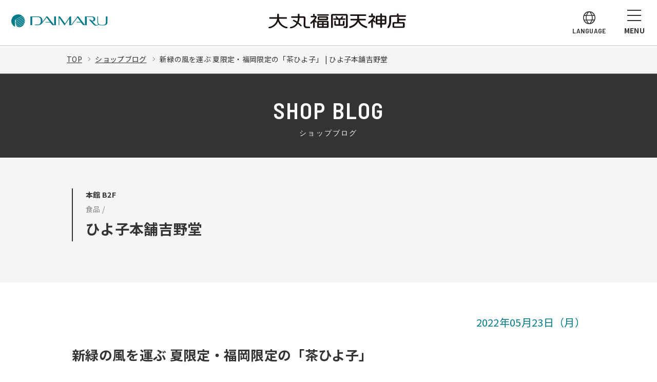

--- FILE ---
content_type: text/html; charset=UTF-8
request_url: https://www.daimaru-fukuoka.jp/shopblog/detail/?cd=005428&scd=000671
body_size: 11831
content:
<!DOCTYPE html>
<html>

<head>
  <!-- Google Tag Manager -->
<script>(function(w,d,s,l,i){w[l]=w[l]||[];w[l].push({'gtm.start':
new Date().getTime(),event:'gtm.js'});var f=d.getElementsByTagName(s)[0],
j=d.createElement(s),dl=l!='dataLayer'?'&l='+l:'';j.async=true;j.src=
'https://www.googletagmanager.com/gtm.js?id='+i+dl;f.parentNode.insertBefore(j,f);
})(window,document,'script','dataLayer','GTM-54BTJP4');</script>
<!-- End Google Tag Manager -->
  <meta charset="utf-8">
<meta name="viewport" content="width=device-width,initial-scale=1">
<meta name="format-detection" content="telephone=no">
<meta http-equiv="X-UA-Compatible" content="IE=edge">

<title>新緑の風を運ぶ 夏限定・福岡限定の「茶ひよ子」 | ひよ子本舗吉野堂 | ショップブログ | 大丸福岡天神店</title>
<meta name="description" content="">
<meta name="keywords" content="">

<meta property="og:type" content="article">
<meta property="og:title" content="新緑の風を運ぶ 夏限定・福岡限定の「茶ひよ子」 | ひよ子本舗吉野堂 | ショップブログ | 大丸福岡天神店">
<meta property="og:description" content="">
<meta property="og:url" content="https://www.daimaru-fukuoka.jp/shopblog/detail/?cd=005428&scd=000671">
<meta property="og:image" content="/uploads/images/resized/550x550/dmfukuoka/000002/000002/e66374ef.jpg">
<meta property="og:site_name" content="大丸福岡天神店">
<meta property="fb:admins" content="">
<meta property="og:locale" content="ja_JP">

<meta name="twitter:card" content="summary">
<meta name="twitter:site" content="大丸福岡天神店">

<link rel="icon" href="/favicon.ico" type="image/vnd.microsoft.icon">
<link rel="apple-touch-icon" href="/favicon.ico">



    <link rel="preconnect" href="https://fonts.gstatic.com">
<link href="https://fonts.googleapis.com/css2?family=Noto+Sans+JP:wght@400;500;700&display=swap" rel="stylesheet">
<link href="https://fonts.googleapis.com/css2?family=Barlow+Semi+Condensed:wght@400;500;600&display=swap" rel="stylesheet">

<link rel="stylesheet" href="/assets/css/reset.css">
<link rel="stylesheet" href="/assets/css/helper.css">
<link rel="stylesheet" href="/assets/css/slick.css">
<link rel="stylesheet" href="/assets/css/common.css">
    <link rel="stylesheet" href="/assets/css/shopblog.css">
  
  <!-- js -->
<script src="https://cdnjs.cloudflare.com/ajax/libs/jquery/3.5.1/jquery.min.js"></script>

  <script type="application/ld+json">
    [{
      "@context": "http://schema.org",
      "@type": "BreadcrumbList",
      "itemListElement": [{
          "@type": "ListItem",
          "position": 1,
          "item": {
            "@id": "https://www.daimaru-fukuoka.jp",
            "name": "大丸福岡天神店"
          }
        },
        {
          "@type": "ListItem",
          "position": 2,
          "item": {
            "@id": "https://www.daimaru-fukuoka.jp/shopblog/",
            "name": "ショップブログ | 大丸福岡天神店"
          }
        },
        {
          "@type": "ListItem",
          "position": 3,
          "item": {
            "@id": "https://www.daimaru-fukuoka.jp/shopblog/detail/?cd=005428&scd=000671",
            "name": "新緑の風を運ぶ 夏限定・福岡限定の「茶ひよ子」 | ひよ子本舗吉野堂 | ショップブログ | 大丸福岡天神店"
          }
        }
      ]
    }]
  </script>

  </head>

<body class="pagetype-shopblog pagetype-shopblog-detail">
  <!-- Google Tag Manager (noscript) -->
<noscript><iframe src="https://www.googletagmanager.com/ns.html?id=GTM-54BTJP4"
height="0" width="0" style="display:none;visibility:hidden"></iframe></noscript>
<!-- End Google Tag Manager (noscript) -->

<!-- SVG -->
<!-- 福岡天神店ロゴ -->
<svg class="icon-svg" xmlns="http://www.w3.org/2000/svg" width="267.893" height="29.715" viewBox="0 0 267.893 29.715"><symbol id="logo-shopname"><g id="f_logo" transform="translate(-155.387 -405.025)"><g id="グループ_3472" data-name="グループ 3472" transform="translate(236.737 405.025)"><path id="パス_7472" data-name="パス 7472" d="M251.223 418.149a25 25 0 0 0 2.986-4.677 2.609 2.609.0 0 0-2.4-3.441h-1.33v-2.449a1.589 1.589.0 1 0-3.179-.006v2.455h-3.212a1.47 1.47.0 0 0-1.475 1.465 1.488 1.488.0 0 0 1.48 1.465h6.151a.486.486.0 0 1 .385.77c-1.52 2.889-5.456 6.773-8.291 9.242a1.611 1.611.0 0 0-.081 2.3 1.514 1.514.0 0 0 2.047.161 41.376 41.376.0 0 0 3.1-2.9V432.8a1.585 1.585.0 0 0 3.168-.04v-11.39c.744.747 1.465 1.406 1.828 1.715a1.382 1.382.0 0 0 1.911-.056 1.4 1.4.0 0 0-.051-1.994c-.393-.319-1.787-1.628-3.039-2.888" transform="translate(-241.813 -405.08)" /><path id="パス_7473" data-name="パス 7473" d="M277.5 407.029H257.384a1.389 1.389.0 0 0-1.377 1.426 1.411 1.411.0 0 0 1.363 1.354h20.123a1.39 1.39.0 0 0 0-2.78" transform="translate(-242.647 -405.143)" /><path id="パス_7474" data-name="パス 7474" d="M275.356 418.716a2.2 2.2.0 0 0 2.176-2.172v-3.037a2.266 2.266.0 0 0-2.172-2.2H259.334a2.2 2.2.0 0 0-2.193 2.187v3.085a2.206 2.206.0 0 0 2.2 2.135h16.017m-15.3-4.351.4-.4h13.483l.371.4v1.323l-.38.365h-13.48l-.4-.361z" transform="translate(-242.713 -405.394)" /><path id="パス_7475" data-name="パス 7475" d="M275.953 420.672H258.477a2.388 2.388.0 0 0-2.371 2.391v9.149a2.431 2.431.0 0 0 2.388 2.4h17.438a2.389 2.389.0 0 0 2.376-2.331v-9.251a2.325 2.325.0 0 0-2.354-2.362m-10.241 11.145h-5.99l-.424-.453v-2.72h6.415v3.173m0-5.683H259.3v-2.239l.424-.434h5.99v2.673m9.385 5.231-.439.453h-5.976v-3.173H275.1v2.72m0-5.231h-6.415V423.46h5.976l.439.434z" transform="translate(-242.653 -405.944)" /><path id="パス_7476" data-name="パス 7476" d="M313.887 406.278h-25.8a3.384 3.384.0 0 0-3.36 3.375V432.3a1.754 1.754.0 0 0 3.507.012V410.049a.688.688.0 0 1 .7-.687h24.118a.7.7.0 0 1 .709.687v20.189a.7.7.0 0 1-.7.684H310.5a1.576 1.576.0 0 0-.027 3.151h3.415a3.377 3.377.0 0 0 3.358-3.373v-21.2a3.428 3.428.0 0 0-3.358-3.228" transform="translate(-244.334 -405.099)" /><path id="パス_7477" data-name="パス 7477" d="M311.251 427.162v-5.608a1.619 1.619.0 0 0-1.569-1.609 1.6 1.6.0 0 0-1.6 1.579v4.82a.586.586.0 0 1-.558.59h-4.587l.017-8.79 8.933.009a1.413 1.413.0 0 0 1.379-1.382 1.393 1.393.0 0 0-1.387-1.411H306.84a20.867 20.867.0 0 0 1.557-2.315 1.507 1.507.0 0 0-.394-1.888 1.575 1.575.0 0 0-2.147.326 40.5 40.5.0 0 1-2.815 3.878h-3.621a42.469 42.469.0 0 1-2.815-3.873 1.572 1.572.0 0 0-2.147-.326 1.518 1.518.0 0 0-.393 1.888 22.553 22.553.0 0 0 1.563 2.311h-4.935a1.411 1.411.0 0 0-1.377 1.416 1.4 1.4.0 0 0 1.377 1.372h8.79v8.79h-4.5a.574.574.0 0 1-.538-.617v-4.765a1.579 1.579.0 0 0-1.564-1.6 1.618 1.618.0 0 0-1.59 1.592v5.579a2.836 2.836.0 0 0 2.794 2.776h14.383a2.8 2.8.0 0 0 2.788-2.742" transform="translate(-244.603 -405.369)" /><path id="パス_7478" data-name="パス 7478" d="M355.918 430.677c-3.653-1.008-11.154-4.35-13.65-11.5H353.32a1.538 1.538.0 0 0 1.529-1.538 1.571 1.571.0 0 0-1.55-1.557H341.536v-5.83h12.381a1.547 1.547.0 0 0 .058-3.092H325.6a1.546 1.546.0 0 0 .017 3.092H337.9v5.83H326.178a1.536 1.536.0 0 0-1.543 1.574 1.57 1.57.0 0 0 1.558 1.521h11.2c-2.1 6.6-10.071 10.787-13.587 11.53a1.758 1.758.0 0 0-1.472 2.3 1.672 1.672.0 0 0 2.081 1.035c.831-.236 10.614-2.59 15.364-11.871 4.923 9.259 14.713 11.623 15.546 11.871a1.679 1.679.0 0 0 2.084-1.035c.234-.68.164-1.869-1.492-2.335" transform="translate(-246.538 -405.151)" /><path id="パス_7479" data-name="パス 7479" d="M395.533 409.6h-6.081V407.07a1.835 1.835.0 0 0-1.733-2.045 1.862 1.862.0 0 0-1.753 2.045V409.6H379.7a2.4 2.4.0 0 0-2.371 2.383V424.6a2.426 2.426.0 0 0 2.383 2.41h6.254v5.309a1.732 1.732.0 0 0 1.77 1.437c.814.0 1.716-.684 1.716-1.4V427.01h6.061a2.376 2.376.0 0 0 2.357-2.337V411.966a2.317 2.317.0 0 0-2.337-2.363m-9.566 14.512h-5.008l-.436-.434v-4.055h5.444v4.489m0-7.24h-5.444v-3.987l.436-.439h5.008v4.426m8.718 6.806-.434.434h-4.8v-4.489h5.232v4.055m0-6.806h-5.232v-4.426h4.8l.434.439z" transform="translate(-249.773 -405.025)" /><path id="パス_7480" data-name="パス 7480" d="M371.726 417.71a26.361 26.361.0 0 0 3.357-4.581 2.421 2.421.0 0 0-2.349-3.429H370.84v-2.944a1.7 1.7.0 0 0-3.4-.009V409.7h-3.514a1.458 1.458.0 0 0-1.472 1.465 1.476 1.476.0 0 0 1.479 1.474H371.2c.236.0.58.268.265.739-1.788 2.713-6.5 7.094-9.539 9.415a1.57 1.57.0 0 0-.083 2.276 1.6 1.6.0 0 0 2.047.19 42.835 42.835.0 0 0 3.7-3.058v10.3a1.705 1.705.0 0 0 1.669 1.514 1.653 1.653.0 0 0 1.636-1.572v-11.7c.761.748 2.328 1.9 2.688 2.2a1.509 1.509.0 0 0 2-.063 1.408 1.408.0 0 0-.046-2c-.388-.331-2.521-1.993-3.82-3.168" transform="translate(-248.837 -405.028)" /><path id="パス_7481" data-name="パス 7481" d="M435.807 408.845l-12.644-.024V407a1.494 1.494.0 0 0-1.638-1.624 1.563 1.563.0 0 0-1.721 1.582v1.867H408.592s-3.453-.1-3.641 3.227v10.316a19.4 19.4.0 0 1-3.361 9.48 1.306 1.306.0 0 0 .461 1.957s.85.841 2.429-.2c0 0 3.748-4 4.075-11.662v-9.1s-.238-.983.929-.983h26.277s1.917.044 1.964-1.487c0 0 .112-1.549-1.918-1.525" transform="translate(-251.182 -405.045)" /><path id="パス_7482" data-name="パス 7482" d="M435.745 416.335H424.632l-.017-2.271a1.613 1.613.0 0 0-1.687-1.491 1.668 1.668.0 0 0-1.865 1.486v8.569h-5.679s-3.331-.213-3.544 2.8v6.13s-.094 2.362 3.232 2.613H432.26s3.213.0 3.453-2.559v-6.373s-.117-2.423-3.266-2.615h-7.815v-3.21H435.87s1.876-.029 1.908-1.484c0 0 .146-1.543-2.032-1.6m-4.336 9.256a.764.764.0 0 1 .836.756v4.409s.032.473-.948.519H416.24s-.965.047-.982-.714l.046-4.309s-.117-.587.724-.661z" transform="translate(-251.8 -405.468)" /></g><g id="グループ_3473" data-name="グループ 3473" transform="translate(155.387 405.729)"><path id="パス_7483" data-name="パス 7483" d="M191.156 431.808c-7.828-1.562-14.572-8.272-15.239-16.075H189.69a1.606 1.606.0 0 0 1.7-1.551 1.525 1.525.0 0 0-1.657-1.591H175.792V407.6a1.759 1.759.0 0 0-1.781-1.83 1.81 1.81.0 0 0-1.744 1.846V412.6h-13.9a1.543 1.543.0 0 0-1.619 1.574 1.612 1.612.0 0 0 1.642 1.562h13.863a19.579 19.579.0 0 1-15.741 16.145 1.443 1.443.0 0 0-1.117 1.551 1.48 1.48.0 0 0 1.555 1.354c4.912-.4 13.9-5.066 17.038-13.636 2.987 8.526 11.474 12.666 16.267 13.518 1.422.25 1.966-.265 2.2-.745.18-.368.489-1.756-1.3-2.113" transform="translate(-155.387 -405.773)" /><path id="パス_7484" data-name="パス 7484" d="M237.57 431.212l-4.94-.126a2.627 2.627.0 0 1-2.78-2.8l.224-13.893a3.444 3.444.0 0 0-3.533-3.458h-8.065v-3.417a1.692 1.692.0 1 0-3.381.04v3.376H203.579a1.524 1.524.0 0 0-1.555 1.553 1.572 1.572.0 0 0 1.581 1.541h11.479a18.388 18.388.0 0 1-1.206 7.269 45.945 45.945.0 0 0-6.366-3.439 1.459 1.459.0 0 0-1.747.686 1.412 1.412.0 0 0 .656 1.936 49.534 49.534.0 0 1 6.25 3.476 16.4 16.4.0 0 1-11.58 7.931 1.46 1.46.0 0 0-1.273 1.51 1.43 1.43.0 0 0 1.557 1.368 19.834 19.834.0 0 0 13.853-8.975 42.775 42.775.0 0 1 4.9 4.462 1.433 1.433.0 0 0 2.123-1.926A46.567 46.567.0 0 0 216.6 423.2a23.863 23.863.0 0 0 1.873-9.173h7.6a.582.582.0 0 1 .58.611l-.249 14.317a5.472 5.472.0 0 0 5.567 5.369h5.6a1.553 1.553.0 0 0 1.553-1.578 1.568 1.568.0 0 0-1.549-1.536" transform="translate(-157.997 -405.773)" /></g></g></symbol></svg>
<!-- イベントカレンダー -->
<svg class="icon-svg" xmlns="http://www.w3.org/2000/svg" width="98" height="98" viewBox="0 0 98 98"><symbol id="icon-event"><g id="calender" transform="translate(1.336 1)"><circle id="waku" cx="48" cy="48" r="48" transform="translate(-0.336)" fill="#fff" stroke="var(--waku-color, currentColor)" stroke-linecap="round" stroke-width="2"/><path id="_-" data-name="-" d="M81.991 89.076h43.564" transform="translate(-56.115 -54.585)" fill="none" stroke="" stroke-width="2.2" fill-rule="evenodd"/><rect id="_" data-name="□" width="43.958" height="40.521" rx="3" transform="translate(25.675 28.801)" fill="none" stroke="" stroke-width="2.2"/><path id="_2" data-name="｜｜" d="M88.25 81.406h5.678v5.708H88.25zm25.909.0h5.677v5.708h-5.677z" transform="translate(-56.388 -55.364)" fill="" fill-rule="evenodd"/><path id="_3" data-name="■■■■" d="M88.25 95.063h5.678v5.708H88.25zm8.636.0h5.678v5.708H96.886zm8.606.0H111.2v5.708h-5.708zm8.667.0h5.677v5.708h-5.677z" transform="translate(-56.388 -54.846)" fill="" fill-rule="evenodd"/><path id="_4" data-name="■■■■" d="M88.25 103.594h5.678v5.677H88.25zm8.636.0h5.678v5.677H96.886zm8.606.0H111.2v5.677h-5.708zm8.667.0h5.677v5.677h-5.677z" transform="translate(-56.388 -55.22)" fill="" fill-rule="evenodd"/><path id="_5" data-name="■■■■" d="M88.25 112.594h5.678v5.677H88.25zm8.636.0h5.678v5.677H96.886zm8.606.0H111.2v5.677h-5.708zm8.667.0h5.677v5.677h-5.677z" transform="translate(-56.388 -55.613)" fill="" fill-rule="evenodd"/></g></symbol></svg>
<!-- フロアガイド -->
<svg class="icon-svg" xmlns="http://www.w3.org/2000/svg" width="99" height="98" viewBox="0 0 99 98"><symbol id="icon-floor"><g id="f_guide" transform="translate(1.337 1)"><ellipse id="waku" cx="48.5" cy="48" rx="48.5" ry="48" transform="translate(-0.337)" fill="#fff" stroke="var(--waku-color, currentColor)" stroke-linecap="round" stroke-width="2"/><path id="_" data-name="◇" d="M287.684 103.506l21.027 9.3c1.527.676 1.527 1.77.0 2.446l-21.027 9.3a7.8 7.8.0 0 1-5.533.0l-21.026-9.3c-1.528-.671-1.528-1.77.0-2.446l21.026-9.3A7.8 7.8.0 0 1 287.684 103.506z" transform="translate(-236.136 -55.056)" fill="#fff" stroke="" stroke-linecap="round" stroke-width="2" fill-rule="evenodd"/><path id="_2" data-name="◇" d="M287.684 93.506l21.027 9.3c1.527.671 1.527 1.77.0 2.446l-21.027 9.3a7.811 7.811.0 0 1-5.533.0l-21.026-9.3c-1.528-.671-1.528-1.771.0-2.446l21.024-9.3a7.808 7.808.0 0 1 5.535.0z" transform="translate(-236.136 -54.645)" fill="#fff" stroke="" stroke-linecap="round" stroke-width="2" fill-rule="evenodd"/><path id="_3" data-name="◇" d="M287.684 83.506 308.71 92.8c1.527.671 1.527 1.772.0 2.447l-21.027 9.3a7.822 7.822.0 0 1-5.533.0l-21.026-9.3c-1.528-.671-1.528-1.772.0-2.447l21.025-9.294A7.809 7.809.0 0 1 287.684 83.506z" transform="translate(-236.136 -54.234)" fill="#fff" stroke="" stroke-linecap="round" stroke-width="2" fill-rule="evenodd"/></g></symbol></svg>
<!-- ブランド検索 -->
<svg class="icon-svg" xmlns="http://www.w3.org/2000/svg" width="99" height="98" viewBox="0 0 99 98"><symbol id="icon-brand"><g id="search" transform="translate(1.259 1)"><ellipse id="waku" cx="48.5" cy="48" rx="48.5" ry="48" transform="translate(-0.259)" fill="#fff" stroke="var(--waku-color, currentColor)" stroke-linecap="round" stroke-width="2"/><circle id="〇" cx="16.016" cy="16.016" r="16.016" transform="translate(30.05 28.617)" fill="none" stroke="" stroke-linecap="round" stroke-linejoin="round" stroke-width="2"/><path id="_" data-name="｜" d="M475.5 111.009l9.64 10.383" transform="translate(-417.732 -55.386)" fill="none" stroke="" stroke-linecap="round" stroke-linejoin="round" stroke-width="2" fill-rule="evenodd"/><path id="線" d="M460.816 87.925s10.835-1.086 13.695 8.852" transform="translate(-417.128 -54.435)" fill="none" stroke="" stroke-linecap="round" stroke-width="2" fill-rule="evenodd"/></g></symbol></svg>
<!-- レストラン -->
<svg class="icon-svg" xmlns="http://www.w3.org/2000/svg" width="99" height="98" viewBox="0 0 99 98"><symbol id="icon-restaurant"><g id="restaurant" transform="translate(1.181 1)"><ellipse id="waku" cx="48.5" cy="48" rx="48.5" ry="48" transform="translate(-0.181)" fill="#fff" stroke="var(--waku-color, currentColor)" stroke-linecap="round" stroke-width="2"/><path id="ic" d="M640.236 84.89v8.438a.971.971.0 0 1-.969.974h-.259a.971.971.0 0 1-.969-.974V84.851a1.822 1.822.0 1 0-3.644.0v8.476a.971.971.0 0 1-.969.974h-.258a.97.97.0 0 1-.969-.974V84.89a1.764 1.764.0 1 0-3.524.027v8.055c-.016 4.475 1.045 5.636 2.8 7.031 1.413 1.122 2.621 1.765 2.621 4.554V122.5h4.245V104.559c0-2.788 1.207-3.432 2.62-4.554 1.754-1.4 2.814-2.556 2.8-7.031V84.918a1.764 1.764.0 1 0-3.52-.029zm13.633.84c-.9 2.547-3.5 8.509-3.662 13.779-.254 8.175 4.721 6.966 4.811 12.323v10.714h4.225l.021.055V85.73C659.264 82.626 655.272 81.767 653.869 85.73z" transform="translate(-596.765 -54.234)" fill="none" stroke="" stroke-linecap="round" stroke-linejoin="round" stroke-width="2" fill-rule="evenodd"/></g></symbol></svg>
<!--  営業時間 -->
<svg class="icon-svg" xmlns="http://www.w3.org/2000/svg" width="98" height="97" viewBox="0 0 98 97"><symbol id="icon-hour"><g id="time" transform="translate(0.973 0.763)"><ellipse id="waku" cx="48" cy="47.5" rx="48" ry="47.5" transform="translate(0.027 0.237)" fill="#fff" stroke="var(--waku-color, currentColor)" stroke-linecap="round" stroke-width="2"/><circle id="ic" cx="20.406" cy="20.406" r="20.406" transform="translate(27.84 27.805)" fill="none" stroke="" stroke-width="2.5"/><path id="針" d="M185.451 279.7l9.122 2.634h0a1.63 1.63.0 0 0 1.918-.959h0V267.952a1.132 1.132.0 0 0-1.3-1.113 1.022 1.022.0 0 0-1.031.787l-.045 12.266-8.421-2.389a1.118 1.118.0 0 0-.241 2.2z" transform="translate(-146.807 -232.686)" fill="" fill-rule="evenodd"/></g></symbol></svg>
<!-- アクセス -->
<svg class="icon-svg" xmlns="http://www.w3.org/2000/svg" width="98" height="97" viewBox="0 0 98 97"><symbol id="icon-access"><g id="access" transform="translate(0.895 0.763)"><ellipse id="waku" cx="48" cy="47.5" rx="48" ry="47.5" transform="translate(0.105 0.237)" fill="#fff" stroke="var(--waku-color, currentColor)" stroke-linecap="round" stroke-width="2"/><path id="ピン" d="M378.572 290.365l-1.093-.923a6.706 6.706.0 0 0-1.39 3.094l1.4.267A5.285 5.285.0 0 1 378.572 290.365zm3.793-2.168-.843-1.151a4.883 4.883.0 0 1-1.438.7 5.83 5.83.0 0 0-1.263.556l.732 1.23a4.38 4.38.0 0 1 .953-.419 6.246 6.246.0 0 0 1.859-.923zm.87-4.564a4.666 4.666.0 0 1-.806 2.493l1.169.825a6.106 6.106.0 0 0 1.066-3.26zM367.3 293.445a7.369 7.369.0 0 0-1.22-2.867l-1.171.82h0a5.944 5.944.0 0 1 .986 2.312zm-4.645-5.842-.7 1.247a9.918 9.918.0 0 1 2.12 1.566l1.006-1.017a11.261 11.261.0 0 0-2.428-1.8zm8.792-1.774c.453.0 9.529-13.274 9.529-18.541a9.53 9.53.0 1 0-19.061.0c0 5.267 9.078 18.541 9.531 18.541zM367.8 267.288a3.644 3.644.0 1 1 3.644 3.648 3.644 3.644.0 0 1-3.644-3.648zm9.576 26.884-1.816-.067c-.02 1.226.393 1.12.834 2.014l1.1.057c-.372-.751-.133-1.107-.116-2zm0 0-1.816-.067c-.02 1.226.393 1.12.834 2.014l1.1.057c-.372-.751-.133-1.107-.116-2zm0 0-1.816-.067c-.02 1.226.393 1.12.834 2.014l1.1.057c-.372-.751-.133-1.107-.116-2zm0 0-1.816-.067c-.02 1.226.393 1.12.834 2.014l1.1.057c-.372-.751-.133-1.107-.116-2zm-11.428.479 1.844-.345c.2 1.19-.237 1.151-.556 2.089l-1.111.225c.268-.794-.028-1.1-.177-1.974zm0 0 1.844-.345c.2 1.19-.237 1.151-.556 2.089l-1.111.225c.268-.794-.028-1.1-.177-1.974zm0 0 1.844-.345c.2 1.19-.237 1.151-.556 2.089l-1.111.225c.268-.794-.028-1.1-.177-1.974zm0 0 1.844-.345c.2 1.19-.237 1.151-.556 2.089l-1.111.225c.268-.794-.028-1.1-.177-1.974zm-4.279-7.994-1.006 1.582c-1.008-.664-.68-.959-1.151-1.832l.594-.966c.4.732.823.725 1.562 1.211zm0 0-1.006 1.582c-1.008-.664-.68-.959-1.151-1.832l.594-.966c.4.732.823.725 1.562 1.211zm0 0-1.006 1.582c-1.008-.664-.68-.959-1.151-1.832l.594-.966c.4.732.823.725 1.562 1.211zm0 0-1.006 1.582c-1.008-.664-.68-.959-1.151-1.832l.594-.966c.4.732.823.725 1.562 1.211zm21.714-5.667 1.946-.22c.166 1.055-.288 1-.661 1.807l-1.173.147c.31-.685.011-.968-.113-1.738zm0 0 1.946-.22c.166 1.055-.288 1-.661 1.807l-1.173.147c.31-.685.011-.968-.113-1.738zm0 0 1.946-.22c.166 1.055-.288 1-.661 1.807l-1.173.147c.31-.685.011-.968-.113-1.738zm0 0 1.946-.22c.166 1.055-.288 1-.661 1.807l-1.173.147c.31-.685.011-.968-.113-1.738z" transform="translate(-326.733 -232.313)" fill="" fill-rule="evenodd"/><path id="shikaku" d="M362.961 281.129h25.185a2.221 2.221.0 0 1 2.014 1.008l7.052 14.1c.159 2.25-1.394 2.014-2.014 2.014H354.9c-1.362.0-2.651.151-2.014-2.014l8.055-14.1A1.93 1.93.0 0 1 362.961 281.129z" transform="translate(-326.453 -233.273)" fill="none" stroke="" stroke-width="2" fill-rule="evenodd"/></g></symbol></svg>
<!-- サービスガイド -->
<svg class="icon-svg" xmlns="http://www.w3.org/2000/svg" width="99" height="97" viewBox="0 0 99 97"><symbol id="icon-service"><g id="s_guide" transform="translate(0.896 0.763)"><ellipse id="waku" cx="48.5" cy="47.5" rx="48.5" ry="47.5" transform="translate(0.104 0.237)" fill="#fff" stroke="var(--waku-color, currentColor)" stroke-linecap="round" stroke-width="2"/><path id="il" d="M560.422 264.651a6.459 6.459.0 1 1-6.459-6.424A6.459 6.459.0 0 1 560.422 264.651zm-4.212 8.9c5.422.724 8.676 4.339 11.161 8.407l1.795 3.023 3.341-7.383a2.462 2.462.0 0 1 4.617 1.709l-3.893 12.068c-1.046 3.26-4.056 3.907-6.637 1.293-.332-.3-3.308-3.9-3.308-3.9l-1.055 7.411 1.171 3.813H544.91l1.178-3.813-1.065-3.779-2.837 7.592H537l2.993-15c1.223-8.849 7.287-11.015 11.9-11.464A36.773 36.773.0 0 1 556.21 273.549z" transform="translate(-505.845 -232.332)" fill="none" stroke="" stroke-width="2" fill-rule="evenodd"/><path id="_" data-name="＿" d="M528.918 300.976h50.82c.05.0 1.918-.1 1.918.912s-1.918.913-1.918.913h-50.82c-.05.0-1.918.1-1.918-.913S528.918 300.926 528.918 300.976z" transform="translate(-505.433 -234.089)" fill="" fill-rule="evenodd"/></g></symbol></svg>
<!-- オンラインショップ -->
<svg class="icon-svg" xmlns="http://www.w3.org/2000/svg" width="99" height="97" viewBox="0 0 99 97"><symbol id="icon-online"><g id="shop" transform="translate(0.397 0.763)"><ellipse id="waku" cx="48.5" cy="47.5" rx="48.5" ry="47.5" transform="translate(0.603 0.237)" fill="#fff" stroke="var(--waku-color, currentColor)" stroke-linecap="round" stroke-width="2"/><g id="グループ_2335" data-name="グループ 2335" transform="translate(-982.397 -978.601)"><path id="パス_876" data-name="パス 876" d="M1017.445 1029.65h24.809a1.817 1.817.0 0 0 1.784-1.483l3.354-16.667H1012" transform="translate(2.852 1.63)" fill="none" stroke="" stroke-width="2"/><circle id="楕円形_356" data-name="楕円形 356" cx="3.5" cy="3.5" r="3.5" transform="translate(1019.5 1040.837)" fill="none" stroke="" stroke-width="2"/><circle id="楕円形_357" data-name="楕円形 357" cx="3.5" cy="3.5" r="3.5" transform="translate(1039.5 1040.837)" fill="none" stroke="" stroke-width="2"/><path id="パス_877" data-name="パス 877" d="M1008.5 1009.5h4.051a1.816 1.816.0 0 1 1.753 1.347l6.182 23.182a3.63 3.63.0 0 0 3.508 2.7h22.62" transform="translate(0 0)" fill="none" stroke="" stroke-width="2"/></g></g></symbol></svg>

  <!-- ヘッダー　Gナビ -->
<header class="cmn-hd app-hide">
    <div class="hd-inner">
      <div class="sclogo"><a href="/"><img src="/assets/images/common/logo-daimaru.svg" alt="DAIMARU"></a></div>
      <h1 class="ttl"><a href="/"><img src="/assets/images/common/logo-fukuoka.svg" alt="福岡天神店"></a></h1><!-- /.ttl -->
      <div class="flex-wrapper">
        <div class="navbtn btn-lang"><span></span><span></span><span></span><img src="/assets/images/common/icon-language.svg" alt="LANGUAGE"><p class="langicon-txt">LANGUAGE</p></div><!-- /.btn-lang -->
        <div class="navbtn btn-gnav"><span></span><span></span><span></span><p>MENU</p></div><!-- /.btn-gnav -->
      </div>
    </div><!-- /.hd-inner -->
  </header>
  <!-- MENU -->
  <nav class="nav-contents" id="gnav">
      <div class="inner">
        <ul class="gnav nav01">
          <li><a href="/"><img src="/assets/images/common/nav-icon-01.svg" alt="トップページ">トップページ<i class="icon-arrow01"></i></a></li>
          <li><a href="/info/"><img src="/assets/images/common/nav-icon-02.svg" alt="ニュース＆イベント">ニュース＆イベント<i class="icon-arrow01"></i></a></li>
          <li><a href="/shopblog/"><img src="/assets/images/common/nav-icon-03.svg" alt="ショップブログ">ショップブログ<i class="icon-arrow01"></i></a></li>
          <li><a href="/floorguide/"><img src="/assets/images/common/nav-icon-04.svg" alt="フロアガイド">フロアガイド<i class="icon-arrow01"></i></a></li>
          <li><a href="/floorguide/search/"><img src="/assets/images/common/nav-icon-05.svg" alt="ブランド検索">ブランド検索<i class="icon-arrow01"></i></a></li>
          <li><a href="/restaurant/"><img src="/assets/images/common/nav-icon-06.svg" alt="レストラン・喫茶">レストラン・喫茶<i class="icon-arrow01"></i></a></li>
          <li class="nav-food"><a href="/food/"><img src="/assets/images/common/nav-icon-food.svg" alt="フードスナップ">フードスナップ<i class="icon-arrow01"></i></a></li>
          <li class="nav-styling"><a href="/styling/"><img src="/assets/images/common/nav-icon-styling.svg" alt="スタイリングスナップ"><span>スタイリング<br class="pc-view">スナップ</span><i class="icon-arrow01"></i></a></li>
          <li><a href="/hours/"><img src="/assets/images/common/nav-icon-07.svg" alt="営業時間">営業時間<i class="icon-arrow01"></i></a></li>
          <li><a href="/access/"><img src="/assets/images/common/nav-icon-08.svg" alt="交通・アクセス">交通・アクセス<i class="icon-arrow01"></i></a></li>
          <li><a href="/service_guide/"><img src="/assets/images/common/nav-icon-09.svg" alt="サービスガイド">サービスガイド<i class="icon-arrow01"></i></a></li>
          <li><a href="https://tenjin.daimaru-matsuzakaya.jp/" target="_blank"><img src="/assets/images/common/nav-icon-10.svg" alt="Webショッピング">Webショッピング<i class="icon-arrow01"></i></a></li>
        </ul><!-- /.gnav -->
        <ul class="gnav nav02">
          <li><a href="https://mdh.fm/e?kA6030UOBB" target="_blank">お問い合わせ<i class="icon-arrow01"></i></a></li>
        </ul><!-- /.gnav -->
        <div class="btn close"><a href="javascript:void(0);">CLOSE</a></div><!-- /.btn -->
      </div><!-- /.inner -->
    </nav><!-- /.nav-contents -->
    <!-- LANGUAGE -->
    <nav class="nav-contents" id="langnav">
      <div class="inner">
        <ul class="langnav">
          <li><a href="https://www.daimaru-fukuoka.jp.e.md.hp.transer.com/">English<i class="icon-arrow01"></i></a></li>
          <li><a href="https://www.daimaru-fukuoka.jp.t.md.hp.transer.com/">繁体中文<i class="icon-arrow01"></i></a></li>
          <li><a href="https://www.daimaru-fukuoka.jp.c.md.hpcn.transer-cn.com/">簡体中文<i class="icon-arrow01"></i></a></li>
          <li><a href="https://www.daimaru-fukuoka.jp.k.md.hp.transer.com/">한국어<i class="icon-arrow01"></i></a></li>
          <li><a href="javascript:void(0)" onclick="document.location.href = 'https://' + 'daimaru-fukuoka.jp/';">日本語<i class="icon-arrow01"></i></a></li>
        </ul><!-- /.langnav -->
      <div class="btn close"><a href="javascript:void(0);">CLOSE</a></div><!-- /.btn -->
      </div><!-- /.inner -->
    </nav><!-- /.nav-contents -->

  <article class="page-bd">
    <section class="breadcrumb-area">
      <ul class="breadcrumb">
        <li><a href="/">TOP</a></li>
        <li><a href="/shopblog/">ショップブログ</a></li>
        <li><a href="/shopblog/detail/?cd=005428&scd=000671">新緑の風を運ぶ 夏限定・福岡限定の「茶ひよ子」 | ひよ子本舗吉野堂</a></li>
      </ul>
    </section><!-- /.breadcrumb-area -->

    <section class="ttl-area">
      <h2 class="ttl-mds">SHOP BLOG<span class="ttl-jp">ショップブログ</span></h2>
    </section><!-- /.ttl-area -->

    <section class="main-area shopinfo-area">
      <div class="box-inner">
              <a href="/floorguide/detail/?scd=000671">
        <div class="info-txt01">
          <div class="floor">本館 B2F</div><!-- /.floor -->
          <div class="category">食品 / </div><!-- /.category -->
          <div class="shopname">ひよ子本舗吉野堂</div><!-- /.shopname -->
        </div><!-- /.info-txt01 -->
        </a>
      </div><!-- /.box-inner -->
    </section><!-- /.shopinfo-area -->

    <section class="main-area shopblog-area blog-detail-box">
      <div class="box-inner">
                <div class="status-box">
          <ul class="icon-list">
                                  </ul><!-- /.icon-list -->
          <div class="date">2022年05月23日（月）</div><!-- /.date -->
        </div><!-- /.status-box -->
        <h3 class="ttl">新緑の風を運ぶ 夏限定・福岡限定の「茶ひよ子」</h3><!-- /.ttl -->

                        <div class="share-wrapper">
          <p class="share-ttl"><span class="icon"><img src="/assets/images/common/icon-share.svg" alt=""></span>SHARE</p>
          <ul class="share-list">
            <li class="tw"><a href="https://twitter.com/share?text=%E6%96%B0%E7%B7%91%E3%81%AE%E9%A2%A8%E3%82%92%E9%81%8B%E3%81%B6+%E5%A4%8F%E9%99%90%E5%AE%9A%E3%83%BB%E7%A6%8F%E5%B2%A1%E9%99%90%E5%AE%9A%E3%81%AE%E3%80%8C%E8%8C%B6%E3%81%B2%E3%82%88%E5%AD%90%E3%80%8D+%7C+%E3%81%B2%E3%82%88%E5%AD%90%E6%9C%AC%E8%88%97%E5%90%89%E9%87%8E%E5%A0%82+%7C+%E3%82%B7%E3%83%A7%E3%83%83%E3%83%97%E3%83%96%E3%83%AD%E3%82%B0+%7C+%E5%A4%A7%E4%B8%B8%E7%A6%8F%E5%B2%A1%E5%A4%A9%E7%A5%9E%E5%BA%97&amp;url=https%3A%2F%2Fwww.daimaru-fukuoka.jp%2Fshopblog%2Fdetail%2F%3Fcd%3D005428%26scd%3D000671" target="_blank"><span class="icon"><img src="/assets/images/common/icon-sns-tw.svg" alt=""></span></a></li>
            <li class="fb"><a href="https://www.facebook.com/sharer/sharer.php?u=https%3A%2F%2Fwww.daimaru-fukuoka.jp%2Fshopblog%2Fdetail%2F%3Fcd%3D005428%26scd%3D000671" target="_blank"><span class="icon"><img src="/assets/images/common/icon-sns-fb.svg" alt=""></span></a></li>
            <li class="line"><a href="https://social-plugins.line.me/lineit/share?url=https%3A%2F%2Fwww.daimaru-fukuoka.jp%2Fshopblog%2Fdetail%2F%3Fcd%3D005428%26scd%3D000671" target="_blank"><span class="icon"><img src="/assets/images/common/icon-sns-line.svg" alt=""></span></a></li>
          </ul><!-- /.share-list -->
        </div><!-- /.share-wrapper -->
        <div class="main-txt-box">
          <p><img src="/uploads/images/resized/0x0/dmfukuoka/000002/000002/e66374ef.jpg" alt="新緑の風を運ぶ 夏限定・福岡限定の「茶ひよ子」"></p>
          <p>&nbsp;</p>
<h4 style="text-align: center;"><span style="color: #99cc00;">夏限定【茶ひよ子】</span></h4>
<h4 style="text-align: center;"><span style="color: #99cc00;">2022年5月20日からいよいよ販売開始となりました♪</span></h4>
<p>&nbsp;</p>
<p style="text-align: left;"><span style="color: #99cc00;">ひよ子の愛らしい姿はそのままに、こだわりの素材でつくり上げた夏限定・福岡限定のひよ子です。</span></p>
<p>&nbsp;</p>
<p><span style="color: #99cc00;"><img style="display: block; margin-left: auto; margin-right: auto;" src="https://daimaru-fukuoka-5500.pictona.jp/scc-admin/asset/dmfukuoka/000002/000002/w600/fd2eb1b9.jpg" alt="画像" /></span></p>
<p style="text-align: center;"><span style="color: #99cc00;"><strong>▲茶ひよ子　</strong></span></p>
<p style="text-align: center;"><span style="color: #99cc00;"><strong>3個入　432円</strong></span></p>
<p style="text-align: center;"><span style="color: #99cc00;"><strong>7個入　1,080円</strong></span></p>
<p style="text-align: center;"><span style="color: #99cc00;"><strong>11個入　1,620円</strong></span></p>
<p>&nbsp;</p>
<p><span style="color: #99cc00;">新緑の風を運ぶ、夏の季（とき）ひよ子「茶ひよ子」。</span></p>
<p>&nbsp;</p>
<p><span style="color: #99cc00;">ひよ子で代々受け継がれてきた、製法特許の白雪餡に、</span><span style="color: #99cc00;">&nbsp;福岡八女美緑園製茶の新茶から精製した抹茶を合わせた香り豊かな抹茶餡が、</span><span style="color: #99cc00;">&nbsp;ほのかな渋みとともに心地よい爽やかさを運んでくれます。</span></p>
<p>&nbsp;</p>
<p>&nbsp;</p>
<p>&nbsp;</p>
<p><span style="color: #99cc00;"><img style="display: block; margin-left: auto; margin-right: auto;" src="https://daimaru-fukuoka-5500.pictona.jp/scc-admin/asset/dmfukuoka/000002/000002/973ae6d9.jpg" alt="画像" /></span></p>
<p><span style="color: #99cc00;">&nbsp;&nbsp;</span></p>
<p>&nbsp;</p>
<p><span style="color: #99cc00;">&nbsp;夏限定、福岡限定の風味豊かな「茶ひよ子」。</span><br /><span style="color: #99cc00;">&nbsp;この季節にしか味わえない味覚をどうぞお楽しみください。</span></p>
<p style="text-align: center;">&nbsp;</p>
<p style="text-align: center;">&nbsp;</p>
<p style="text-align: center;"><br /><span style="color: #99cc00;">&nbsp;［販売期間］</span><br /><span style="color: #99cc00;">&nbsp;2022年5月20日（金）～8月下旬までを予定</span><br /><span style="color: #99cc00;">&nbsp;※数量限定につき、なくなり次第終了いたします。</span></p>
<p style="text-align: center;">&nbsp;</p>
<p style="text-align: center;">&nbsp;</p>
<p style="text-align: center;"><span style="color: #000000;">125周年記念菓</span></p>
<p style="text-align: center;"><span style="color: #000000;"><span style="color: #ff00ff;"><strong>【5色のひよ子ものがたり】</strong></span>も</span></p>
<p style="text-align: center;"><span style="color: #000000;">5月20日からいよいよ販売開始となりました。</span></p>
<p style="text-align: center;">&nbsp;</p>
<p style="text-align: center;"><strong><span style="color: #ff00ff;">詳しくはコチラのひよ子をクリック</span></strong></p>
<p style="text-align: center;"><span style="color: #000000;">&darr;</span></p>
<p style="text-align: center;"><a href="https://www.daimaru-fukuoka.jp/shopblog/detail/?cd=005430&amp;scd=000671"><img src="https://daimaru-fukuoka-5500.pictona.jp/scc-admin/asset/dmfukuoka/000002/000002/186675e2.jpg" alt="画像" /></a></p>
<p style="text-align: center;">&nbsp;</p>
<p style="text-align: center;">みなさまのご来店をお待ちしております♪</p>
<p style="text-align: center;">&nbsp;</p>
<p style="text-align: center;">&nbsp;</p>
<p>&nbsp;</p>        </div><!-- /.main-txt-box -->
        
        <ul class="tag-list">
                    <li><a href="/shopblog/search/?tcd=trend0120">#期間限定</a></li>
                    <li><a href="/shopblog/search/?tcd=trend0118">#今が旬</a></li>
                    <li><a href="/shopblog/search/?tcd=trend0117">#人気商品</a></li>
                    <li><a href="/shopblog/search/?tcd=trend0115">#スタッフおすすめ</a></li>
                    <li><a href="/shopblog/search/?tcd=trend0113">#プチギフト</a></li>
                    <li><a href="/shopblog/search/?tcd=trend0112">#手土産</a></li>
                    <li><a href="/shopblog/search/?tcd=trend0110">#新作</a></li>
                    <li><a href="/shopblog/search/?tcd=trend0101">#商品情報</a></li>
                    <li><a href="/shopblog/search/?tcd=trend0601">#スイーツ</a></li>
                    <li><a href="/shopblog/search/?tcd=trend0602">#和菓子</a></li>
                  </ul><!-- /.tag-list -->

        <ul class="pager-box">
          <li class="btn-back">
												<a href="/shopblog/detail/?cd=005430&scd=000671"><i class="icon-arrow01"></i></a>
						          </li>
                                  <li><a href="/shopblog/detail/?cd=005452&scd=000671">6</a></li>
                                              <li><a href="/shopblog/detail/?cd=005430&scd=000671">7</a></li>
                                              <li class="current"><a href="javascript;viod(0)">8</a></li>
                                              <li><a href="/shopblog/detail/?cd=005092&scd=000671">9</a></li>
                                              <li><a href="/shopblog/detail/?cd=004993&scd=000671">10</a></li>
                                <li class="btn-next">
												<a href="/shopblog/detail/?cd=005092&scd=000671"><i class="icon-arrow01"></i></a>
											</li>
        </ul><!-- /.pager-box -->
      </div><!-- /.box-inner -->
    </section><!-- /.main-area -->

    <section class="main-area shopinfo2">
      <div class="box-inner">
      <h3 class="mds">ショップ情報</h3>
      <table class="shopinfo-tbl">
        <tbody>
        <tr>
        <th>ショップ名</th>
        <td class="shopname">ひよ子本舗吉野堂</td>
        </tr>
				        <tr>
        <th>フロア</th>
        <td><div class="pc-flex">本館 B2F<p class="btn-tbl floormap"><a href="/floorguide/map/?floor=honkan:b2f">FLOOR MAP<i class="icon-arrow02"></i></a></p></div></td>
        </tr>
				 
				 
				 
        <tr>
        <th>カテゴリー</th>
        <td>食品 / </td>
        </tr>
        </tbody>
      </table>
      <div class="btn btn-detail"><a href="/floorguide/detail/?scd=000671">ショップ詳細ページへ</a></div>
      </div><!-- /.box-inner -->
    </section><!-- /.shopinfo2 -->

        <section class="main-area trend-area bgW">
      <div class="box-inner">
        <h3 class="mds">TREND KEY WORDS</h3><!-- /.submds -->
                <ul class="trend-list">
                    <li><a href="/shopblog/search/?tcd=trend0120">#期間限定</a></li>
                    <li><a href="/shopblog/search/?tcd=trend0109">#シーズンアイテム</a></li>
                    <li><a href="/shopblog/search/?tcd=trend0702">#インテリア雑貨</a></li>
                    <li><a href="/shopblog/search/?tcd=trend0110">#新作</a></li>
                    <li><a href="/shopblog/search/?tcd=trend0101">#商品情報</a></li>
                    <li><a href="/shopblog/search/?tcd=trend0115">#スタッフおすすめ</a></li>
                    <li><a href="/shopblog/search/?tcd=trend0113">#プチギフト</a></li>
                  </ul><!-- /.trend-list -->
      </div><!-- /.box-inner -->
    </section><!-- /.trend-area -->
    
            
  </article><!-- /.page-bd -->



  <!-- フッター -->
<section class="ft-nav">
  <div class="box-inner">
    <div class="btn btn-top"><a href="/">トップページ</a></div>
    <ul class="iconnav-list">
  <li><a href="/eventinformation/"><svg class="ft-logoimg" width="98" height="98" viewBox="0 0 98 98"><use xlink:href='#icon-event'></use></svg>
      <p>イベントカレンダー</p>
    </a></li>
  <li><a href="/floorguide/"><svg class="ft-logoimg" width="99" height="98" viewBox="0 0 99 98"><use xlink:href='#icon-floor'></use></svg>
      <p>フロアガイド</p>
    </a></li>
  <li><a href="/floorguide/search/"><svg class="ft-logoimg" width="99" height="98" viewBox="0 0 99 98"><use xlink:href='#icon-brand'></use></svg>
      <p>ブランド検索</p>
    </a></li>
  <li><a href="/restaurant/"><svg class="ft-logoimg" width="99" height="98" viewBox="0 0 99 98"><use xlink:href='#icon-restaurant'></use></svg>
      <p>レストラン・喫茶</p>
    </a></li>
  <li><a href="/hours/"><svg class="ft-logoimg" width="98" height="97" viewBox="0 0 98 97"><use xlink:href='#icon-hour'></use></svg>
      <p>営業時間</p>
    </a></li>
  <li><a href="/access/"><svg class="ft-logoimg" width="98" height="97" viewBox="0 0 98 97"><use xlink:href='#icon-access'></use></svg>
      <p>交通・アクセス</p>
    </a></li>
  <li><a href="/service_guide/"><svg class="ft-logoimg" width="99" height="97" viewBox="0 0 99 97"><use xlink:href='#icon-service'></use></svg>
      <p>サービスガイド</p>
    </a></li>
  <li><a href="https://tenjin.daimaru-matsuzakaya.jp/" target="_blank"><svg class="ft-logoimg" width="99" height="97" viewBox="0 0 99 97"><use xlink:href='#icon-online'></use></svg>
      <p>Webショッピング</p>
    </a></li>
</ul><!-- /.iconnav-list -->
  </div><!-- /.box-inner -->
</section><!-- /.ft-nav -->

<footer class="cmn-ft">
    <div class="box-inner">
      <div class="ft-box01">
        <ul class="txtnav">
          <li class="txt-ttl"><a href="/company"><i class="icon-arrow01"></i>企業情報</a></li>
          <li class="navtxt-s"><a href="/company#announcement"><i class="icon-arrow01"></i>決算公告</a></li>
          <li class="txt-ttl">採用情報</li>
          <li class="navtxt-s"><a href="https://job.mynavi.jp/24/pc/search/corp99653/outline.html" target="_blank"><i class="icon-arrow01"></i>新卒採用</a></li>
          <li class="navtxt-s"><a href="https://www.dimples.co.jp/daimaru_matsuzakaya/" target="_blank"><i class="icon-arrow01"></i>インフォメーション・レジ・販売スタッフ・他</a></li>
        </ul><!-- /.txtnav -->
        <ul class="txtnav">
          <li class="txt-ttl">施設・サービスのご案内</li>
          <li class="navtxt-s"><a href="/passage/"><i class="icon-arrow01"></i>エルガーラ・パサージュ広場 イベント申し込み</a></li>
                    <li class="navtxt-s"><a href="http://www.hamacross411.jp/" target="_blank"><i class="icon-arrow01"></i>ハマクロス（長崎）</a></li>
        </ul><!-- /.txtnav -->
        <ul class="txtnav">
          <li class="navtxt-s"><a href="https://mdh.fm/e?kA6030UOBB" target="_blank"><i class="icon-arrow01"></i>お問合せ</a></li>
          <li class="navtxt-s"><a href="/siteinfo/"><i class="icon-arrow01"></i>サイトのご利用にあたって</a></li>
          <li class="navtxt-s"><a href="/privacy/"><i class="icon-arrow01"></i>ホームページのプライバシーポリシー</a></li>
          <li class="navtxt-s"><a href="/social/"><i class="icon-arrow01"></i>ソーシャルメディアポリシー</a></li>
          <li class="navtxt-s"><a href="/policy/"><i class="icon-arrow01"></i>個人情報保護基本方針</a></li>
          <li class="navtxt-s"><a href="https://www.daimaru-fukuoka.jp/contents/pdf/G_tokushou/2110tokushou_tel.pdf" target="_blank"><i class="icon-arrow01"></i>特定商取引に基づく表示</a></li>
          <li class="navtxt-s"><a href="/antiques-law/"><i class="icon-arrow01"></i>古物営業法に基づく表示</a></li>
          <li class="navtxt-s"><a href="/customer-harassment/"><i class="icon-arrow01"></i>カスタマーハラスメント対応方針</a></li>
        </ul><!-- /.txtnav -->
      </div><!-- /.ft-box01 -->
      <div class="ft-box02">
        <p class="ft-logo"><svg class="ft-logoimg" width="267.893" height="29.715" viewBox="0 0 267.893 29.715"><use xlink:href='#logo-shopname'></use></svg></p><!-- /.ft-logo -->
        <address>
          <!-- crosslanguage-e:delete -->〒810-8717<br class="sp-view"><!-- /crosslanguage-e:delete -->
          福岡市中央区天神1-4-1<br>
          Tel.<a href="tel:092-712-8181">092-712-8181</a>(代)
        </address>
        <div class="copyright">Copyright © The Hakata Daimaru,inc. All Rights Reserved.</div><!-- /.copyright -->
      </div><!-- /.ft-box02 -->
    </div><!-- /.box-inner -->
  </footer>
  <div class="btn-pagetop"><img src="/assets/images/common/btn-pagetop.svg" alt="PAGE TOP"></div>

  <!-- js -->
<script src="/assets/js/slick.min.js"></script>
<script src="/assets/js/app_hide.js"></script>
<script src="/assets/js/common.js"></script>
    <script src="/assets/js/shopblog.js"></script>
  
  </body>

</html>

--- FILE ---
content_type: text/css
request_url: https://www.daimaru-fukuoka.jp/assets/css/common.css
body_size: 8400
content:
@charset "UTF-8";
/* CSS Document */
/* 基本設定-------------------------------------------*/
a {
  text-decoration: none;
  transition: all  0.3s;
  color: #333333;
  outline: none;
}

a:hover {
  opacity: 0.6;
}

a img,
a svg {
  text-decoration: none;
  transition: all  0.3s;
  color: #333333;
  outline: none;
}

div {
  outline: none;
  word-break: break-word;
}

img {
  max-width: 100%;
  height: auto;
  outline: none;
}

svg {
  backface-visibility: hidden;
  transform: translateZ(0);
}

div, li, header, footer, dt, dd, section {
  box-sizing: border-box;
}

input,
button,
select,
textarea {
  -webkit-appearance: none;
  -moz-appearance: none;
  appearance: none;
  background: transparent;
  border: none;
  border-radius: 0;
  font: inherit;
  outline: none;
}

textarea {
  resize: vertical;
}

input[type='checkbox'],
input[type='radio'] {
  display: none;
}

input[type='submit'],
input[type='button'],
label,
button,
select {
  cursor: pointer;
}

select::-ms-expand {
  display: none;
}

.pc-view {
  display: none !important;
}

.sp-view {
  display: block !important;
}

@media screen and (min-width: 769px) {
  .pc-view {
    display: block !important;
  }
  .sp-view {
    display: none !important;
  }
}

/*-- Base --*/
html {
  overflow-y: scroll;
  -webkit-overflow-scrolling: touch;
  -webkit-tap-highlight-color: rgba(0, 0, 0, 0);
  -webkit-text-size-adjust: 100%;
  -ms-text-size-adjust: 100%;
}

body {
  color: #333333;
  background: #FFF;
  line-height: 1.8;
  font-family: "Noto Sans JP", "ヒラギノ角ゴシック", "Hiragino Kaku Gothic", "游ゴシック", YuGothic, "メイリオ", Meiryo,sans-serif;
  font-size: 12px;
  width: 100%;
  word-wrap: break-word;
  letter-spacing: 0.02em;
  padding-top: 54px;
}

@media screen and (min-width: 769px) {
  body {
    font-size: 16px;
    padding-top: 88px;
  }
  a[href*="tel:"] {
    text-decoration: none;
  }
}

/*-- HTML5 elements --*/
article, aside, details, figcaption, figure, footer, header, nav, section, summary {
  display: block;
  margin: 0;
  padding: 0;
}

.clearfix:after {
  content: ".";
  display: block;
  clear: both;
  height: 0;
  visibility: hidden;
}

.clearfix {
  min-height: 1px;
}

* html .clearfix {
  height: 1px;
  /*\*/
  /*/
  height: auto;
  overflow: hidden;
  /**/
}

strong {
  font-weight: bold;
}

section, article {
  position: relative;
}

::selection {
  background: #9c9c9c;
  color: #fff;
}

::-moz-selection {
  background: #9c9c9c;
  color: #fff;
}

/* 細かいパーツ-------------------------------------------*/
#page {
  position: relative;
  padding-top: 61px;
}

@media screen and (min-width: 769px) {
  #page {
    padding-top: 102px;
  }
}

.flex-wrapper {
  display: flex;
}

.box-inner {
  margin: 0 15px;
  position: relative;
}

@media screen and (min-width: 769px) {
  .box-inner {
    margin: 0 auto;
    padding: 0 10px;
    max-width: 1020px;
  }
  .pc-flex {
    display: flex;
  }
}

.font-en {
  font-family: 'Barlow Semi Condensed', sans-serif;
}

.icon-svg {
  position: absolute;
  width: 0;
  height: 0;
}

.btn {
  border: 1px solid #017A8A;
  font-size: 14px;
  position: relative;
  text-align: center;
  letter-spacing: 0.1em;
}

.btn img {
  vertical-align: middle;
}

.btn a {
  display: block;
  padding: 13px 10px 15px;
  color: #017A8A;
}

.btn.bg01 a {
  background: #017A8A;
  color: #fff;
}

.btn-detail {
  background: #fff;
}

@media screen and (min-width: 769px) {
  .btn {
    max-width: 465px;
    margin: 0 auto;
    font-size: 18px;
  }
  .btn a {
    padding: 12px 10px;
  }
}

.btn-more {
  font-family: 'Barlow Semi Condensed', sans-serif;
  font-weight: 500;
  font-size: 18px;
}

.btn-more a {
  padding: 10px 10px 12px;
}

@media screen and (min-width: 769px) {
  .btn-more {
    width: 276px;
    margin: 0 auto;
  }
}

.icon-arrow01 {
  position: relative;
  width: 12px;
  height: 12px;
  top: 0;
  bottom: 0;
  margin: auto;
  transition: all 0.3s ease;
}

.icon-arrow01:before {
  content: "";
  position: absolute;
  top: 0;
  bottom: 0;
  left: 0;
  margin: auto;
  width: 8px;
  height: 8px;
  border-top: 2px solid #333333;
  border-right: 2px solid #333333;
  transform: rotate(45deg);
  transition: all 0.3s ease;
}

.icon-arrow02 {
  position: relative;
}

.icon-arrow02::before {
  content: "";
  display: inline-block;
  width: 15px;
  height: 4px;
  border-right: 1px solid #333333;
  border-bottom: 1px solid #333333;
  transform: skewX(45deg);
  transition: all 0.3s ease;
  position: absolute;
  top: 0;
  bottom: 0;
  margin: auto;
  left: 3px;
}

.icon-nw {
  position: relative;
  top: 0;
  bottom: 0;
  margin: auto;
}

.icon-nw:before {
  content: "";
  position: absolute;
  top: 0;
  bottom: 0;
  margin: auto;
  width: 13px;
  height: 13px;
  background: url(/assets/images/common/icon-nw.svg) no-repeat;
  background-size: contain;
}

.font-s {
  font-size: 10px;
}

@media screen and (min-width: 769px) {
  .font-s {
    font-size: 12px;
  }
}

.page-bd {
  padding-bottom: 60px;
}

@media screen and (min-width: 769px) {
  .page-bd {
    padding-bottom: 85px;
  }
}

.bgW {
  background: #fff !important;
}

.mds-ttl {
  font-size: 17px;
  font-weight: bold;
  margin-bottom: 9px;
}

@media screen and (min-width: 769px) {
  .mds-ttl {
    margin-bottom: 30px;
    font-size: 26px;
  }
}

.noinfo {
  text-align: center;
  padding: 20px 0;
}

.tel-pcolor a {
  color: #017A8A;
}

.contents-tbl .tel a {
  color: #333;
}

/* 共通ヘッダー-------------------------------------------*/
.cmn-hd {
  position: fixed;
  width: 100%;
  top: 0;
  left: 0;
  background: #fff;
  z-index: 98;
  border-bottom: 1px solid #cccccc;
}

.cmn-hd .hd-inner {
  display: flex;
  align-items: center;
  justify-content: space-between;
  height: 54px;
}

.cmn-hd .sclogo {
  margin-left: 15px;
}

.cmn-hd .sclogo img {
  width: 94px;
  vertical-align: initial;
}

.cmn-hd .ttl {
  max-width: 116px;
}

.cmn-hd .ttl img {
  vertical-align: initial;
}

.cmn-hd .flex-wrapper {
  align-items: flex-end;
  flex-wrap: wrap;
}

.navbtn {
  width: 55px;
  height: 54px;
  position: relative;
  text-align: center;
  font-weight: bold;
  font-size: 10px;
  cursor: pointer;
  transition: all 0.3s ease;
}

.navbtn p {
  z-index: 1;
  position: relative;
}

.navbtn span {
  position: absolute;
  left: 0;
  right: 0;
  margin: 0 auto;
  height: 2px;
  width: 22px;
  background-color: #333333;
  display: inline-block;
  box-sizing: border-box;
  transition: all 0.3s ease;
  z-index: 1;
}

.navbtn span:nth-of-type(1) {
  top: 8px;
}

.navbtn span:nth-of-type(2) {
  top: 16px;
}

.navbtn span:nth-of-type(3) {
  top: 24px;
}

.navbtn.show {
  background-color: #333333;
  color: #fff;
}

.navbtn.show span {
  opacity: 1;
  background-color: #fff;
}

.navbtn.show span:nth-child(1) {
  transform: translateY(11px) rotate(-45deg);
}

.navbtn.show span:nth-child(2) {
  opacity: 0;
}

.navbtn.show span:nth-child(3) {
  transform: translateY(-5px) rotate(45deg);
}

.navbtn.show:after {
  display: block;
  content: "";
  width: 100%;
  height: 100vh;
  background: rgba(0, 0, 0, 0.3);
  position: fixed;
  top: 0;
  bottom: 0;
  left: 0;
}

.btn-lang {
  font-family: 'Barlow Semi Condensed', sans-serif;
  padding-top: 10px;
}

.btn-lang span {
  opacity: 0;
}

.btn-lang img {
  width: 18px;
}

.btn-gnav p {
  position: absolute;
  bottom: 8px;
  left: 0;
  right: 0;
}

@media screen and (min-width: 769px) {
  .cmn-hd .hd-inner {
    align-items: center;
    height: 88px;
  }
  .cmn-hd .sclogo {
    margin-top: 0;
    margin-left: 22px;
  }
  .cmn-hd .sclogo img {
    width: auto;
  }
  .cmn-hd .ttl {
    width: auto;
    max-width: initial;
  }
  .navbtn {
    width: 88px;
    height: 87px;
  }
  .navbtn span {
    width: 27px;
  }
  .navbtn span:nth-of-type(1) {
    top: 18px;
  }
  .navbtn span:nth-of-type(2) {
    top: 28px;
  }
  .navbtn span:nth-of-type(3) {
    top: 38px;
  }
  .navbtn.show span:nth-child(3) {
    transform: translateY(-9px) rotate(45deg);
  }
  .btn-lang {
    font-size: 14px;
    padding-top: 21px;
  }
  .btn-lang img {
    width: 24px;
  }
  .btn-gnav p {
    font-size: 14px;
    bottom: 16px;
  }
}

/* グローバルナビ-------------------------------------------*/
body.fixed, html.fixed {
  overflow: hidden;
}

.nav-contents {
  display: none;
  position: fixed;
  top: 54px;
  left: 0;
  width: 100%;
  background: #333333;
  color: #ffffff;
  height: 100vh;
  z-index: 100;
}

.nav-contents .inner {
  overflow-y: auto;
  -webkit-overflow-scrolling: touch;
  height: 100%;
  padding-bottom: 190px;
}

.nav-contents a {
  color: #ffffff;
}

.nav-contents ul {
  padding: 0 18px 30px;
}

.nav-contents ul li {
  font-size: 14px;
}

.nav-contents ul li a {
  display: block;
  padding: 16px 0 16px 5px;
  border-bottom: 1px solid #cccccc;
  position: relative;
}

.nav-contents ul li .icon-arrow01 {
  position: absolute;
  top: 0;
  bottom: 0;
  right: 0;
  margin: auto;
}

.nav-contents ul li .icon-arrow01::before {
  border-color: #ffffff;
}

.nav-contents .btn {
  margin: 0 18px;
  border-color: #ffffff;
}

@media screen and (min-width: 769px) {
  .nav-contents {
    top: 88px;
    height: auto;
  }
  .nav-contents ul {
    max-width: 1010px;
    margin: 0 auto;
    padding: 100px 10px 120px;
    display: flex;
    flex-wrap: wrap;
  }
  .nav-contents ul li {
    font-size: 18px;
    width: calc(100% / 4);
    padding-left: 30px;
  }
  .nav-contents ul li:nth-child(4n+1) {
    padding-left: 0;
  }
  .nav-contents ul li a {
    border-width: 0;
    padding: 20px 0 20px 5px;
  }
  .nav-contents ul li .icon-arrow01 {
    right: 10px;
  }
  .nav-contents ul li .icon-arrow01::before {
    border-width: 1px;
    width: 5px;
    height: 5px;
  }
  .nav-contents .btn {
    width: 276px;
    margin: 0 auto;
  }
}

#gnav .gnav li img {
  width: 4%;
  vertical-align: middle;
  padding-right: 13px;
}

#gnav .nav01 {
  padding-bottom: 0;
}

#gnav .nav02 li:first-child {
  border-top: 1px solid #cccccc;
}

@media screen and (min-width: 769px) {
  #gnav .gnav li img {
    width: 8%;
  }
  #gnav .gnav .nav-styling img {
    vertical-align: top;
    padding-top: 6px;
    width: 6%;
    padding-right: calc(13px + 2%);
  }
  #gnav .gnav .nav-styling span {
    display: inline-block;
    line-height: 1.44444444;
  }
  #gnav .nav01 {
    padding-bottom: 35px;
  }
  #gnav .nav02 {
    border-top: 1px solid #cccccc;
    padding: 30px 0 90px;
  }
  #gnav .nav02 li:first-child {
    border-top: none;
    width: 270px;
  }
  #gnav .nav02 li:nth-child(2) {
    padding-left: 60px;
  }
  #gnav .nav02 li:nth-child(2) .icon-arrow01 {
    right: 50px;
  }
  #langnav .langnav {
    justify-content: space-between;
  }
  #langnav .langnav li {
    width: 104px;
    padding-left: 0;
  }
  #langnav .langnav li .icon-arrow01 {
    right: -5px;
  }
}

/* アイコンが並ぶメニュー-------------------------------------------*/
.iconnav-list {
  display: flex;
  flex-wrap: wrap;
}

.iconnav-list li {
  width: calc(100% / 4 - 9px);
  margin-right: 12px;
  margin-bottom: 20px;
  font-size: 10px;
  text-align: center;
  font-feature-settings: "palt";
}

.iconnav-list li:nth-child(1) p {
  width: 110%;
}

.iconnav-list li:nth-child(4n) {
  margin-right: 0;
}

.iconnav-list li a {
  display: block;
}

.iconnav-list li svg {
  width: 48px;
  height: 48px;
  stroke: #333333;
  --waku-color:#ccc;
}

@media screen and (min-width: 769px) {
  .iconnav-list {
    flex-wrap: nowrap;
  }
  .iconnav-list li {
    margin-right: 20px;
    font-size: 14px;
  }
  .iconnav-list li:nth-child(4n) {
    margin-right: 20px;
  }
  .iconnav-list li:last-child {
    margin-right: 0;
  }
  .iconnav-list li svg {
    max-width: 86px;
    width: 100%;
    height: auto;
  }
  .iconnav-list li a:hover {
    opacity: 1;
    color: #017A8A;
  }
  .iconnav-list li a:hover svg {
    stroke: #017A8A;
    fill: #017A8A;
    --waku-color:#017A8A;
  }
  .iconnav-list li p {
    margin-top: 10px;
  }
}

/* 下層タイトル-------------------------------------------*/
.ttl-area {
  background: #333333;
  padding: 25px 0;
}

.ttl-mds {
  text-align: center;
  font-weight: bold;
  color: #ffffff;
  font-size: 25px;
  font-family: 'Barlow Semi Condensed', sans-serif;
  letter-spacing: 0.05em;
  line-height: 1.5;
}

.ttl-mds .ttl-jp {
  font-size: 10px;
  font-weight: normal;
  display: block;
}

@media screen and (min-width: 769px) {
  .ttl-area {
    padding: 38px 0;
  }
  .ttl-mds {
    font-size: 44px;
  }
  .ttl-mds .ttl-jp {
    font-size: 14px;
  }
}

/* 下層小見出し-------------------------------------------*/
.submds {
  position: relative;
  font-weight: bold;
  font-size: 17px;
  padding-bottom: 10px;
  margin-bottom: 15px;
  border-bottom: 1px solid #017A8A;
  letter-spacing: 0.1em;
}

@media screen and (min-width: 769px) {
  .submds {
    font-size: 26px;
    margin-bottom: 20px;
    padding-bottom: 15px;
  }
}

/* パンくず-------------------------------------------*/
.breadcrumb-area {
  background: #f5f5f5;
  display: block;
  margin: 0 auto;
  padding: 8px 0;
  border-bottom: 1px solid #898888;
  width: 100%;
}

.breadcrumb-area .breadcrumb {
  margin: 0 15px;
  font-size: 10px;
}

.breadcrumb-area .breadcrumb a {
  text-decoration: underline;
}

.breadcrumb-area .breadcrumb li {
  position: relative;
  padding-right: 22px;
  display: inline;
}

.breadcrumb-area .breadcrumb li:after {
  position: absolute;
  content: "";
  vertical-align: middle;
  transform: rotate(45deg);
  border-top: 1px solid #898888;
  border-right: 1px solid #898888;
  left: auto;
  width: 5px;
  height: 5px;
  right: 7px;
  bottom: 0;
  top: 0;
  margin: auto;
  text-decoration: none;
}

.breadcrumb-area .breadcrumb li:last-child:after {
  content: none;
}

.breadcrumb-area .breadcrumb li:last-child a {
  text-decoration: none;
}

.breadcrumb-area .current a {
  text-decoration: none;
}

@media screen and (min-width: 769px) {
  .breadcrumb-area {
    padding: 15px 0;
  }
  .breadcrumb-area .breadcrumb {
    font-size: 14px;
    margin: 0 auto;
    padding: 0 10px;
    max-width: 1020px;
  }
}

/* コンテンツエリア-------------------------------------------*/
.main-area {
  padding: 25px 0 0;
}

@media screen and (min-width: 769px) {
  .main-area {
    padding-top: 78px;
  }
}

/* 検索エリア-------------------------------------------*/
.tool-box .main-mds {
  font-weight: bold;
  margin-bottom: 10px;
  font-size: 15px;
}

.tool-box .tool {
  margin-bottom: 30px;
}

.tool-box .name {
  margin-bottom: 44px;
}

@media screen and (min-width: 769px) {
  .tool-box {
    display: flex;
    justify-content: space-between;
    margin-bottom: 60px;
  }
  .tool-box .main-mds {
    margin-bottom: 18px;
    font-size: 16px;
  }
  .tool-box .tool {
    margin-bottom: 0;
    width: 100%;
  }
  .tool-box .tool:nth-child(1) {
    width: 66%;
  }
  .tool-box .tool:nth-child(3) {
    width: 55%;
  }
  .tool-box .selector-wrapper {
    max-width: 250px;
    width: 100%;
    margin-bottom: 0;
    margin-left: 0;
  }
  .tool-box .keyword {
    max-width: 400px;
    width: 100%;
  }
  .tool-box .name {
    max-width: 250px;
    width: 100%;
    margin-bottom: 0;
    font-size: 14px;
    margin-right: 0;
  }
}

/* セレクトボックス-------------------------------------------*/
.selector-wrapper {
  position: relative;
  box-sizing: border-box;
  width: 100%;
  margin: 0 auto 27px;
}

.selector-wrapper:before {
  content: "";
  position: absolute;
  top: 0;
  bottom: 8px;
  right: 17px;
  margin: auto;
  left: auto;
  width: 8px;
  height: 8px;
  border-top: 2px solid #333333;
  border-right: 2px solid #333333;
  -webkit-transform: rotate(135deg);
  transform: rotate(135deg);
  pointer-events: none;
}

.selector-wrapper::after {
  content: "";
  position: absolute;
  right: 46px;
  top: 0;
  bottom: 0;
  margin: auto;
  width: 1px;
  height: 65%;
  background: #cccccc;
}

.selector-wrapper select {
  background: #FFF;
  color: #000;
  -moz-appearance: none;
  -webkit-appearance: none;
  appearance: none;
  outline: none;
  border: none;
  border: 1px solid #cccccc;
  padding: 20px 0 20px 15px;
  width: 100%;
  letter-spacing: 0.05em;
  font-size: 16px;
}

@media screen and (min-width: 769px) {
  .selector-wrapper:before {
    top: -4px;
    bottom: 0;
  }
  .selector-wrapper select {
    padding: 12px 50px 12px 18px;
    width: 100%;
  }
}

/* 検索フォーム-------------------------------------------*/
.keyword form {
  display: flex;
  border: 1px solid #cccccc;
  padding: 8px 0 8px 15px;
}

.keyword form input[type="text"] {
  outline: none;
  border: none;
  background: #fff;
  height: 36px;
  width: 100%;
  font-size: 16px;
}

.keyword form input[type="text"]::placeholder {
  color: #C9C9C9;
}

.keyword form .search-submit {
  width: 56px;
  border: none;
  transition: all 0.3s;
  background: #fff;
  cursor: pointer;
  background: url("/assets/images/common/icon-search.svg") no-repeat center center;
  background-size: 22px 22px;
  border-left: 1px solid #cccccc;
}

@media screen and (min-width: 769px) {
  .keyword form {
    max-width: 400px;
  }
  .keyword form .search-submit:hover {
    opacity: 0.6;
  }
}

/* お知らせ共通パーツ-------------------------------------------*/
.info-area .info-list dt {
  color: #017A8A;
  margin-bottom: 2px;
  font-size: 10px;
}

.info-area .info-list dd {
  margin-bottom: 20px;
}

.info-area .info-list dd a {
  text-decoration: underline;
}

@media screen and (min-width: 769px) {
  .info-area .info-list {
    margin-bottom: 10px;
    display: flex;
    flex-wrap: wrap;
  }
  .info-area .info-list dt {
    margin-bottom: 22px;
    font-size: 14px;
    padding-right: 5px;
  }
  .info-area .info-list dd {
    margin-bottom: 22px;
    width: 82%;
  }
  .info-area .info-list dd a {
    text-decoration: underline;
  }
}

/* カテゴリ一覧パーツ-------------------------------------------*/
.category-wrapper {
  margin-left: 15px;
  padding-bottom: 25px;
  overflow-x: scroll;
  white-space: nowrap;
  -webkit-overflow-scrolling: touch;
  margin-bottom: 20px;
}

.category-wrapper .category-list {
  display: flex;
  flex-wrap: wrap;
  width: 1220px;
}

.category-wrapper .category-list label {
  cursor: pointer;
}

.category-wrapper .category-list li {
  padding-right: 10px;
  font-size: 11px;
  text-align: center;
  flex: 1;
  width: 122px;
}

.category-wrapper .category-list li a, .category-wrapper .category-list li label {
  padding: 3px 0;
  display: block;
  border-bottom: 1px solid #cccccc;
  position: relative;
  height: 100%;
  display: flex;
  justify-content: center;
  align-items: center;
}

.category-wrapper .category-list li.current a, .category-wrapper .category-list li.current label {
  color: #017A8A;
  border-color: #017A8A;
}

.category-wrapper .category-list li.current a::before, .category-wrapper .category-list li.current label::before {
  content: "";
  width: 100%;
  height: 2px;
  position: absolute;
  bottom: 0;
  left: 0;
  background: #017A8A;
}

.category-wrapper .category-list-type02 {
  width: fit-content;
  padding: 0 15px 0 0;
  display: flex;
  gap: 11px;
}

.category-wrapper .category-list-type02 li {
  width: 150px;
}

.category-wrapper .category-list-type02 a,
.category-wrapper .category-list-type02 button {
  width: 100%;
  height: 50px;
  border: 1px solid #017A8A;
  color: #017A8A;
  display: flex;
  align-items: center;
  justify-content: center;
  font-size: 16px;
  line-height: 1.18;
  letter-spacing: .075em;
  text-align: center;
  position: relative;
}

.category-wrapper .category-list-type02 .small {
  font-size: 13px;
}

.category-wrapper .category-list-type02 .current a,
.category-wrapper .category-list-type02 .current button {
  background: #017A8A;
  color: #fff;
}

.category-wrapper .category-list-type02 .current a::before,
.category-wrapper .category-list-type02 .current button::before {
  content: "";
  display: block;
  width: 0;
  height: 0;
  border-style: solid;
  border-width: 8px 5px 0 5px;
  border-color: #017A8A transparent transparent transparent;
  position: absolute;
  top: 100%;
  left: 50%;
  transform: translateX(-50%);
}

@media screen and (min-width: 769px) {
  .category-wrapper {
    margin: 0 auto;
    padding: 0 10px 25px;
    max-width: 1020px;
    overflow-x: auto;
  }
  .category-wrapper .category-list {
    width: auto;
  }
  .category-wrapper .category-list li {
    padding-right: 20px;
    font-size: 16px;
    flex: initial;
    max-width: 200px;
    width: calc(100% / 5);
    margin-bottom: 15px;
    display: flex;
    flex-direction: column;
  }
  .category-wrapper .category-list li.font-s {
    font-size: 12px;
  }
  .category-wrapper .category-list li:nth-child(5n) {
    padding-right: 0;
  }
  .category-wrapper .category-list li a, .category-wrapper .category-list li label {
    padding: 12px 0;
  }
  .category-wrapper .category-list li a:hover, .category-wrapper .category-list li label:hover {
    color: #017A8A;
    border-color: #017A8A;
    opacity: 1;
  }
  .category-wrapper .category-list li a:hover::before, .category-wrapper .category-list li label:hover::before {
    content: "";
    width: 100%;
    height: 2px;
    position: absolute;
    bottom: 0;
    left: 0;
    background: #017A8A;
  }
  .category-wrapper .category-list-type02 {
    width: 100%;
    padding: 0;
    display: grid;
    grid-template-columns: repeat(auto-fit, minmax(180px, 1fr));
    gap: 25px 20px;
  }
  .category-wrapper .category-list-type02 li {
    width: auto;
  }
  .category-wrapper .category-list-type02 .current a::before,
  .category-wrapper .category-list-type02 .current button::before {
    border-width: 16px 10px 0 10px;
  }
}

.category-wrapper + .category-wrapper02 {
  margin: 15px auto 0;
}

.category-wrapper02 {
  padding: 0 15px 40px;
}

.category-wrapper02 .category-list {
  max-width: 1000px;
  margin: 0 auto;
  display: grid;
  grid-template-columns: repeat(2, 1fr);
  gap: 8px;
}

.category-wrapper02 .category-list a,
.category-wrapper02 .category-list button {
  width: 100%;
  height: 35px;
  border-radius: 40px;
  background: #000;
  color: #fff;
  display: flex;
  align-items: center;
  justify-content: center;
  font-size: 13px;
  line-height: 1.18;
  letter-spacing: .075em;
}

.category-wrapper02 .category-list .current a,
.category-wrapper02 .category-list .current button {
  background: #017A8A;
}

@media screen and (min-width: 769px) {
  .category-wrapper02 .category-list {
    grid-template-columns: repeat(4, 1fr);
    gap: 8px;
  }
  .category-wrapper02 .category-list a,
  .category-wrapper02 .category-list button {
    height: 40px;
    font-size: 16px;
  }
  .category-wrapper02 .category-list .current a,
  .category-wrapper02 .category-list .current button {
    background: #017A8A;
  }
}

/* ショップ詳細用パーツ-------------------------------------------*/
.shopinfo-area {
  background: #f5f5f5;
  padding-bottom: 30px;
}

.shopinfo-area .info-txt01-weapper {
  margin-bottom: 25px;
}

.shopinfo-area .info-txt01 {
  border-left: 3px solid #333333;
  padding: 0 0 0 20px;
}

.shopinfo-area .info-txt01 .floor {
  margin-bottom: 3px;
  font-size: 14px;
  font-weight: bold;
  display: flex;
  vertical-align: middle;
}

.shopinfo-area .info-txt01 .category {
  color: #898888;
}

.shopinfo-area .info-txt01 .shopname {
  font-weight: bold;
  font-size: 20px;
}

.shopinfo-area .info-txt02 .shopimg {
  margin-bottom: 15px;
}

.shopinfo-area .info-txt02 .slick-slide img {
  width: 100%;
}

.shopinfo-area .info-txt02 .shopimg-wrapper {
  display: none;
}

.shopinfo-area .info-txt02 .thumbnail-wrapper {
  display: none;
  margin: 0 -5px;
}

.shopinfo-area .info-txt02 .thumbnail-wrapper .slick-track, .shopinfo-area .info-txt02 .thumbnail-wrapper .slick-list {
  transform: translate3d(0, 0, 0) !important;
}

.shopinfo-area .info-txt02 .thumbnail-wrapper .thumbnail {
  padding: 5px;
  cursor: pointer;
  transition: all 0.3s ease;
}

.shopinfo-area .info-txt02 .thumbnail-wrapper .slick-current img {
  box-shadow: 0px 0px 0px 2px #ccc;
}

.shopinfo-area .detail-txt {
  margin-bottom: 25px;
}

.shopinfo-area .tel-txt {
  color: #017A8A;
  font-size: 15px;
  padding: 15px 0;
  text-align: center;
  border-top: 1px solid #017A8A;
  border-bottom: 1px solid #017A8A;
}

@media screen and (min-width: 769px) {
  .shopinfo-area {
    padding-top: 55px;
    padding-bottom: 50px;
  }
  .shopinfo-area a {
    display: block;
  }
  .shopinfo-area .shopinfo-inner {
    display: flex;
    flex-direction: row-reverse;
    justify-content: flex-end;
    margin-bottom: 30px;
  }
  .shopinfo-area .info-txt01-weapper {
    margin-bottom: 0;
    display: flex;
    flex-direction: column;
    flex: 1;
  }
  .shopinfo-area .info-txt01-weapper .btn-detail {
    max-width: 350px;
    width: 100%;
    margin-left: 0;
    margin-top: auto;
  }
  .shopinfo-area .info-txt01 {
    border-left-width: 2px;
    padding: 0 0 0 25px;
    margin-bottom: 30px;
  }
  .shopinfo-area .info-txt01 .category {
    font-size: 14px;
  }
  .shopinfo-area .info-txt01 .shopname {
    font-size: 28px;
  }
  .shopinfo-area .detail-txt {
    margin-bottom: 0;
    font-size: 14px;
  }
  .shopinfo-area .tel-txt {
    font-size: 16px;
  }
  .shopinfo-area .info-txt02-weapper {
    margin-right: 50px;
  }
  .shopinfo-area .info-txt02 {
    min-width: 400px;
  }
  .shopinfo-area .info-txt02 .shopimg {
    width: 400px;
    margin-bottom: 0;
  }
  .shopinfo-area .info-txt02 .shopimg-wrapper {
    width: 400px;
  }
  .shopinfo-area .info-txt02 .thumbnail-wrapper {
    width: 400px;
    margin: 0;
  }
  .shopinfo-area .info-txt02 .thumbnail-wrapper .thumbnail {
    max-width: 134px;
  }
  .shopinfo-area .info-txt02 .thumbnail-wrapper .thumbnail:hover {
    opacity: 0.7;
  }
}

.shopinfo2 {
  padding: 33px 0 40px;
  margin-top: 44px;
}

.shopinfo2 .mds {
  text-align: center;
  margin-bottom: 20px;
  font-weight: bold;
  font-size: 20px;
}

.shopinfo2 .shopinfo-tbl {
  font-size: 14px;
  background: #fff;
  margin-bottom: 30px;
  width: 100%;
}

.shopinfo2 .shopinfo-tbl a {
  text-decoration: underline;
}

.shopinfo2 .shopinfo-tbl th, .shopinfo2 .shopinfo-tbl td {
  vertical-align: middle;
  padding: 11px;
}

.shopinfo2 .shopinfo-tbl th {
  border: 2px solid #ffffff;
  background: #f5f5f5;
  text-align: center;
  width: 30%;
}

.shopinfo2 .shopinfo-tbl td {
  border: 2px solid #f5f5f5;
}

.shopinfo2 .shopinfo-tbl .shopname {
  font-weight: bold;
  font-size: 15px;
}

.btn-tbl {
  border: 1px solid #333333;
  font-size: 12px;
  font-family: 'Barlow Semi Condensed', sans-serif;
  letter-spacing: 0.1em;
  width: 109px;
  box-sizing: border-box;
  margin-top: 5px;
}

.btn-tbl.detail {
  width: 119px;
}

.btn-tbl.detail a {
  padding-left: 10px;
}

.btn-tbl a {
  display: block;
  padding: 0 0 0 18px;
  text-decoration: none !important;
}

@media screen and (min-width: 769px) {
  .shopinfo2 {
    margin-top: 85px;
    padding: 50px 0 55px;
  }
  .shopinfo2 .mds {
    font-size: 30px;
    margin-bottom: 35px;
  }
  .shopinfo2 .shopinfo-tbl {
    margin-bottom: 40px;
  }
  .shopinfo2 .shopinfo-tbl .pc-flex {
    justify-content: space-between;
  }
  .btn-tbl {
    margin-top: 0;
    margin-right: 30px;
    border: none;
    padding: 0;
    width: auto;
  }
  .btn-tbl.detail {
    width: 120px;
    margin-right: 0;
    margin-left: auto;
    font-size: 14px;
  }
  .btn-tbl.detail .icon-arrow02::before {
    width: 113px;
    top: 24px;
    left: -104px;
  }
  .btn-tbl a {
    display: inline;
    padding: 0;
  }
  .btn-tbl .icon-arrow02::before {
    width: 86px;
    height: 6px;
    top: 16px;
    left: -76px;
  }
}

/* ブログ・ニュース＆イベント・フード・スタイリング一覧共通パーツ-------------------------------------------*/
.article-list {
  display: flex;
  flex-wrap: wrap;
}

.article-list li {
  width: calc(100% / 2 - 10px);
  margin-right: 20px;
  margin-bottom: 30px;
}

.article-list li:nth-child(2n) {
  margin-right: 0;
}

.article-list li .img-area {
  position: relative;
  margin-bottom: 10px;
  background: #ffffff;
  display: flex !important;
  justify-content: center;
  align-items: center;
  width: 100%;
  height: auto;
}

.article-list li .img-area:before {
  content: "";
  display: block;
  padding-top: 100%;
}

.article-list li .img-area img {
  width: 100%;
  height: 100%;
  border: none !important;
  object-fit: cover;
}

.article-list li .img-area .icon-new {
  position: absolute;
  top: 0;
  left: 0;
}

.article-list li .img-area .icon-new::after {
  content: "";
  position: absolute;
  top: 0;
  left: 0;
  width: 0;
  height: 0;
  border-style: solid;
  border-width: 45px 45px 0 0;
  border-color: #333333 transparent transparent transparent;
}

.article-list li .img-area .icon-new span {
  color: #ffffff;
  z-index: 1;
  position: relative;
  font-size: 10px;
  transform: rotate(-45deg);
  display: block;
  right: -2px;
  top: 7px;
}

.article-list li .img-area .icon-category {
  position: absolute;
  right: 0;
  bottom: 0;
  background: #ffffff;
  font-size: 10px;
  color: #cccccc;
  padding: 2px 8px;
}

.article-list li .img-area .filter-more {
  transition: all 0.3s ease;
  opacity: 0;
  position: absolute;
  top: 0;
  left: 0;
  right: 0;
  bottom: 0;
  margin: auto;
  width: 100%;
  height: 100%;
  background: rgba(1, 122, 138, 0.6);
  color: #ffffff;
  display: flex;
  justify-content: center;
  align-items: center;
  font-family: 'Barlow Semi Condensed', sans-serif;
  font-weight: 500;
  font-size: 16px;
}

.article-list li .img-area .filter-more span {
  border: 1px solid #fff;
  padding: 15px;
  width: 70%;
  text-align: center;
}

.article-list li .date {
  color: #017A8A;
  font-size: 10px;
}

.article-list li .date-wrapper {
  display: flex;
}

.article-list li .date-wrapper .date {
  margin-right: auto;
}

.article-list li .date-wrapper .floor {
  background: #ffffff;
  font-size: 10px;
  color: #898888;
  padding: 2px 5px;
}

.article-list li .title {
  font-weight: bold;
  display: -webkit-box;
  -webkit-box-orient: vertical;
  -webkit-line-clamp: 3;
  overflow: hidden;
  margin-bottom: 5px;
  line-height: 1.6;
}

.article-list li .shopname {
  font-size: 10px;
}

.article-list.blog li {
  margin-bottom: 25px;
}

.article-list.blog li .img-area .icon-category {
  color: #017A8A;
}

.article-list.blog .title {
  -webkit-line-clamp: 2;
}

.newslist li .img-area {
  position: relative;
  overflow: hidden;
  display: flex !important;
  justify-content: center;
  align-items: center;
  width: 100%;
  height: auto;
}

.newslist li .img-area:before {
  content: "";
  display: block;
  padding-top: 100%;
}

.newslist li .img-area img {
  position: absolute;
  top: 0;
  bottom: 0;
  left: 0;
  right: 0;
  margin: auto;
  max-width: 100%;
  width: auto;
  max-height: 100%;
  height: auto;
  border: none !important;
}

.foodlist li .img-area,
.stylinglist li .img-area {
  aspect-ratio: 235/313;
  height: auto;
}

.foodlist li .img-area .icon-new span,
.stylinglist li .img-area .icon-new span {
  letter-spacing: 0.02em;
  line-height: 1.8;
}

.foodlist li .detail,
.stylinglist li .detail {
  font-size: 12px;
  letter-spacing: 0.14em;
  line-height: 1.33333333;
}

.foodlist li .detail .shop, .foodlist li .detail .item, .foodlist li .detail .price, .foodlist li .detail .scene,
.stylinglist li .detail .shop,
.stylinglist li .detail .item,
.stylinglist li .detail .price,
.stylinglist li .detail .scene {
  overflow: hidden;
  text-overflow: ellipsis;
  display: -webkit-box;
  -webkit-box-orient: vertical;
  -webkit-line-clamp: 2;
  word-break: break-all;
}

.foodlist li .detail .shop,
.stylinglist li .detail .shop {
  font-size: 12px;
  color: #949494;
  font-weight: 500;
}

.foodlist li .detail p,
.stylinglist li .detail p {
  margin-top: 6px;
}

.foodlist li .detail p .sub,
.stylinglist li .detail p .sub {
  color: #949494;
  padding-right: 5px;
}

.foodlist li .detail .nickname,
.foodlist li .detail .item,
.stylinglist li .detail .nickname,
.stylinglist li .detail .item {
  font-weight: 500;
}

.foodlist li .detail .nickname,
.foodlist li .detail .scene,
.stylinglist li .detail .nickname,
.stylinglist li .detail .scene {
  -webkit-line-clamp: 1;
}

.foodlist li .detail .price,
.stylinglist li .detail .price {
  line-height: 1.5;
}

.foodlist li .detail .like,
.stylinglist li .detail .like {
  display: flex;
  align-items: center;
}

.foodlist li .detail .like .icon,
.stylinglist li .detail .like .icon {
  display: inline-block;
  margin-right: 5px;
  width: 15px;
  height: 15px;
  background: url(../images/common/icon_heart-off.svg) bottom/100% no-repeat;
}

.foodlist li .detail .like.on .icon,
.stylinglist li .detail .like.on .icon {
  background: url(../images/common/icon_heart-on.svg) bottom/100% no-repeat;
}

@media screen and (min-width: 769px) {
  .article-list li {
    width: calc(100% / 4 - 18px);
    margin-right: 24px;
    margin-bottom: 40px;
  }
  .article-list li:nth-child(2n) {
    margin-right: 24px;
  }
  .article-list li:nth-child(4n) {
    margin-right: 0;
  }
  .article-list li a {
    display: block;
  }
  .article-list li a:hover {
    opacity: 1;
  }
  .article-list li a:hover .filter-more {
    opacity: 1;
    display: flex;
  }
  .article-list li .img-area {
    margin-bottom: 10px;
    max-width: 232px;
    max-height: 232px;
    height: 22.5vw;
  }
  .article-list li .img-area .icon-new {
    position: absolute;
    top: 0;
    left: 0;
  }
  .article-list li .img-area .icon-new::after {
    border-width: 70px 70px 0 0;
  }
  .article-list li .img-area .icon-new span {
    font-size: 14px;
    right: -6px;
    top: 10px;
  }
  .article-list li .img-area .icon-category {
    font-size: 14px;
  }
  .article-list li .date {
    font-size: 14px;
    min-width: 77px;
  }
  .article-list li .date-wrapper {
    display: flex;
  }
  .article-list li .date-wrapper .floor {
    font-size: 14px;
  }
  .article-list li .title {
    -webkit-line-clamp: 2;
  }
  .article-list li .shopname {
    font-size: 14px;
  }
  .article-list.blog li {
    margin-bottom: 65px;
  }
  .newslist li .img-area {
    max-width: initial;
    max-height: initial;
    height: auto;
  }
  .foodlist li .img-area,
  .stylinglist li .img-area {
    aspect-ratio: 235/313;
    height: auto;
    max-height: none;
  }
  .foodlist li .detail .shop,
  .stylinglist li .detail .shop {
    font-size: 14px;
    line-height: 1.35714286;
  }
  .foodlist li .detail .nickname,
  .foodlist li .detail .item,
  .stylinglist li .detail .nickname,
  .stylinglist li .detail .item {
    font-size: 14px;
  }
}

/* WYSIWYG-------------------------------------------*/
.blog-detail-box .category {
  font-size: 14px;
  color: #898888;
  margin-bottom: 10px;
}

.blog-detail-box .date {
  color: #017A8A;
  margin-bottom: 10px;
}

.blog-detail-box .ttl {
  font-weight: bold;
  padding-bottom: 15px;
  margin-bottom: 30px;
  border-bottom: 1px solid #333333;
  font-size: 15px;
}

.blog-detail-box .url {
  margin-bottom: 5px;
}

.blog-detail-box .url a {
  text-decoration: underline;
}

.blog-detail-box .main-txt-box {
  margin-bottom: 30px;
  padding: 0 0 20px;
  border-bottom: 1px solid #cccccc;
}

.main-txt-box p {
  margin: 0 0 5px;
}

.main-txt-box a {
  text-decoration: underline;
}

.main-txt-box strong, .main-txt-box b {
  font-weight: bold;
}

.main-txt-box em {
  font-style: italic;
}

.main-txt-box img {
  max-width: 100%;
  margin: 0 auto;
  display: block;
  max-height: 600px;
  width: auto;
  height: auto;
}

.main-txt-box ul {
  list-style-type: disc;
}

.main-txt-box ol {
  list-style-type: decimal;
}

.main-txt-box table th {
  text-align: center;
  vertical-align: inherit;
  font-weight: bold;
}

.main-txt-box .fwN, .main-txt-box caption, .main-txt-box h1, .main-txt-box h2, .main-txt-box h3, .main-txt-box h4, .main-txt-box h5, .main-txt-box h6, .main-txt-box td, .main-txt-box th {
  margin: 0;
}

.main-txt-box h1 {
  font-size: 2em;
}

.main-txt-box h2 {
  font-size: 1.5em;
}

.main-txt-box h3 {
  font-size: 1.17em;
}

.main-txt-box h4 {
  font-size: 1em;
}

.main-txt-box h5 {
  font-size: 0.83em;
}

.main-txt-box h6 {
  font-size: 0.67em;
}

.main-txt-box hr {
  display: block;
}

@media screen and (min-width: 769px) {
  .blog-detail-box .category {
    font-size: 20px;
    margin-bottom: 15px;
  }
  .blog-detail-box .date {
    font-size: 20px;
    margin-bottom: 20px;
  }
  .blog-detail-box .ttl {
    font-size: 26px;
    padding-bottom: 40px;
    margin-bottom: 50px;
  }
  .blog-detail-box .main-txt-box {
    margin-bottom: 50px;
  }
  .main-txt-box .url {
    margin-bottom: 20px;
  }
}

/* ページャー-------------------------------------------*/
.pager-box {
  display: flex;
  justify-content: space-between;
  align-items: center;
  margin: 30px 0 0;
}

.pager-box li {
  position: relative;
  font-family: 'Barlow Semi Condensed', sans-serif;
  font-weight: bold;
  font-size: 16px;
  border: 1px solid #017A8A;
  width: 45px;
  height: 45px;
}

.pager-box li.current {
  background: #017A8A;
  color: #ffffff;
}

.pager-box li.current a {
  color: #ffffff;
}

.pager-box li a {
  color: #017A8A;
  display: block;
  width: 100%;
  height: 100%;
  display: flex;
  flex-direction: column;
  align-items: center;
  justify-content: center;
}

.pager-box li .icon-arrow01 {
  position: absolute;
}

.pager-box li .icon-arrow01::before {
  border-color: #017A8A;
  width: 12px;
  height: 12px;
}

.pager-box .btn-back {
  border: none;
  width: 35px;
}

.pager-box .btn-back .icon-arrow01 {
  left: 5px;
}

.pager-box .btn-back .icon-arrow01::before {
  transform: rotate(225deg);
}

.pager-box .btn-next {
  border: none;
  width: 35px;
}

.pager-box .btn-next .icon-arrow01 {
  right: 5px;
}

.pager-box .disable {
  opacity: 0;
  visibility: hidden;
}

@media screen and (min-width: 769px) {
  .pager-box {
    max-width: 360px;
    margin: 0 auto;
  }
}

/* 右下のPAGETOPボタン-------------------------------------------*/
.btn-pagetop {
  cursor: pointer;
  transition: 0.3s;
  position: fixed;
  bottom: 5%;
  right: 3%;
  z-index: 9;
  display: block !important;
  opacity: 1;
  width: 50px;
  height: 50px;
}

.btn-pagetop:hover {
  opacity: 0.7;
}

.btn-hide {
  opacity: 0;
  visibility: hidden;
  transition: all  0.3s;
}

.btn-hide:hover {
  visibility: hidden;
}

/* 静的ページの共通パーツ-------------------------------------------*/
.static-area .mds-fwb {
  font-weight: bold;
  font-size: 14px;
  margin-bottom: 10px;
}

.static-area .contents-hd {
  margin-bottom: 45px;
}

.static-area .contents-hd .img-box {
  margin-bottom: 20px;
  text-align: center;
}

.static-area .contents-hd .img-box img {
  max-width: 215px;
}

.static-area .contents-hd .txt-box {
  text-align: center;
  border-top: 2px solid;
  border-bottom: 2px solid;
  padding: 12px 0;
  font-size: 20px;
  font-weight: bold;
  border-color: #000;
  font-size: 17px;
  margin-bottom: 25px;
}

.static-area .contents-hd .txt-ttl {
  margin-bottom: 25px;
}

.static-area .contents-hd .catch01 {
  font-size: 14px;
  text-align: center;
}

.static-area .contents-hd .catch01 p {
  margin-bottom: 5px;
}

.static-area .contents-hd .fukidashi {
  color: #fff;
  background: #000;
  position: relative;
  padding: 16px 10px;
  margin-right: 10%;
}

.static-area .contents-hd .fukidashi::before {
  content: "";
  position: absolute;
  margin: auto;
  right: -9px;
  top: 0;
  bottom: 0;
  width: 0;
  height: 0;
  border-style: solid;
  border-width: 5px 0 5px 9px;
  border-color: transparent transparent transparent #000;
}

.static-area .contents-hd .fukidashi .txt01 {
  font-size: 11px;
  font-weight: normal;
}

.static-area .contents-hd .fukidashi .txt02 {
  font-size: 17px;
}

.static-area .c-box {
  margin-bottom: 45px;
}

.static-area .c-box:last-child {
  margin-bottom: 0;
}

.static-area .c-box p {
  margin-bottom: 15px;
}

.static-area .c-box .submds-s {
  margin-bottom: 0;
}

.static-area .c-box .icon-tel {
  position: relative;
  margin-right: 25px;
}

.static-area .c-box .icon-tel::before {
  content: "";
  position: absolute;
  top: 0;
  bottom: 0;
  margin: auto;
  width: 16px;
  height: 16px;
  background: url(/assets/images/common/icon-tel.png) no-repeat;
  background-size: contain;
}

.static-area .tokuten-list {
  margin: 30px 0 35px;
}

.static-area .tokuten-list li {
  position: relative;
  padding: 43px 15px 18px;
  margin-bottom: 20px;
  font-size: 14px;
}

.static-area .tokuten-list li .mds {
  color: #fff;
  font-size: 13px;
  font-weight: bold;
  text-align: center;
  position: absolute;
  top: -10px;
  left: 0;
  padding: 2px 20px;
}

.static-area .tokuten-list li .mds span {
  font-family: 'Barlow Semi Condensed', sans-serif;
  padding-left: 5px;
  font-size: 16px;
}

.static-area .tokuten-list li p {
  margin-bottom: 0;
}

.static-area .tokuten-list li .note {
  font-size: 11px;
  margin-top: 5px;
}

.static-area .tokuten-list.list-l li .mds {
  font-size: 17px;
}

.static-area .tokuten-txt-box {
  border: 1px solid;
  font-size: 14px;
  padding: 10px 15px;
}

.static-area .tokuten-txt-box h4 {
  margin-top: -40px;
  margin-bottom: 10px;
  font-weight: bold;
  text-align: center;
  font-size: 17px;
}

.static-area .tokuten-txt-box h4 span {
  padding: 0 15px;
  background: #fff;
}

.static-area .info-box {
  border: 1px solid #017A8A;
  padding: 15px 20px 10px;
  margin: 40px auto 30px;
  text-align: center;
}

.static-area .info-box .mds-fwb {
  font-size: 12px;
  margin-bottom: 8px;
}

.static-area .tel-box li .tel-num {
  font-size: 23px;
  font-weight: 500;
  font-family: 'Barlow Semi Condensed', sans-serif;
  letter-spacing: 0.1em;
  margin: 10px 0;
  line-height: 1;
}

.static-area .tel-box li .tel-num span {
  font-size: 12px;
  font-weight: normal;
}

@media screen and (min-width: 769px) {
  .static-area .font-s {
    font-size: 14px;
  }
  .static-area .mds-fwb {
    font-size: 18px;
  }
  .static-area .contents-hd {
    margin-bottom: 90px;
  }
  .static-area .contents-hd .pc-flex {
    align-items: center;
  }
  .static-area .contents-hd .txt-box {
    width: 100%;
    display: flex;
    flex-direction: column;
    justify-content: center;
  }
  .static-area .contents-hd .fukidashi {
    padding: 20px;
    max-width: 160px;
  }
  .static-area .contents-hd .fukidashi::before {
    content: "";
    right: -9px;
    border-width: 5px 0 5px 9px;
    border-color: transparent transparent transparent #000;
  }
  .static-area .contents-hd .fukidashi .txt01 {
    font-size: 14px;
  }
  .static-area .contents-hd .fukidashi .txt02 {
    font-size: 22px;
  }
  .static-area .c-box {
    margin-bottom: 100px;
  }
  .static-area .c-box .icon-tel {
    margin-right: 40px;
  }
  .static-area .c-box .icon-tel::before {
    width: 23px;
    height: 23px;
  }
  .static-area .tokuten-list {
    display: flex;
    flex-wrap: wrap;
  }
  .static-area .tokuten-list li {
    width: calc(100% / 2 - 10px);
    margin-right: 20px;
    margin-bottom: 40px;
    font-size: 18px;
    padding: 35px 30px;
  }
  .static-area .tokuten-list li:nth-child(2n) {
    margin-right: 0;
  }
  .static-area .tokuten-list li .mds {
    top: -18px;
    font-size: 16px;
  }
  .static-area .tokuten-list li .mds span {
    font-size: 22px;
  }
  .static-area .tokuten-list li .note {
    font-size: 14px;
    margin-top: 12px;
  }
  .static-area .tokuten-txt-box {
    font-size: 18px;
    padding: 25px 30px 20px;
  }
  .static-area .tokuten-txt-box h4 {
    font-size: 26px;
    margin-top: -48px;
    margin-bottom: 25px;
  }
  .static-area .tokuten-txt-box h4 span {
    padding: 0 45px;
  }
  .static-area .tel-box li .tel-num {
    font-size: 30px;
  }
  .static-area .tel-box li .tel-num span {
    font-size: 16px;
  }
}

/* 静的ページの共通パーツその2-------------------------------------------*/
.ttl-s {
  padding: 35px 0;
}

.ttl-s .ttl-mds {
  font-size: 20px;
}

@media screen and (min-width: 769px) {
  .ttl-s {
    padding: 55px 0;
  }
  .ttl-s .ttl-mds {
    font-size: 34px;
  }
}

.txt-style-box .contents-tbl {
  margin: 15px 0 40px;
  width: 100%;
}

.txt-style-box .contents-tbl a {
  text-decoration: underline;
}

.txt-style-box .contents-tbl th, .txt-style-box .contents-tbl td {
  border: 2px solid #F5F5F5;
  vertical-align: middle;
}

.txt-style-box .contents-tbl th {
  background: #F5F5F5;
  text-align: center;
  padding: 13px 10px;
  width: 30%;
  border-bottom: 2px solid #fff;
}

.txt-style-box .contents-tbl td {
  padding: 10px;
}

.txt-style-box .contents-tbl td .btn {
  margin: 15px 0;
}

.txt-style-box .contents-tbl td .btn a {
  text-decoration: none;
}

.txt-style-box p {
  margin-bottom: 15px;
}

.txt-style-box .txt-list {
  list-style: decimal;
}

.txt-style-box .txt-list li {
  margin-bottom: 15px;
  margin-left: 13px;
}

.txt-style-box .mds-txt {
  font-weight: 500;
  margin-bottom: 0;
}

.txt-style-box .indent-txt {
  margin-bottom: 15px;
  padding-left: 10px;
}

.txt-style-box .c-box {
  margin-bottom: 35px;
}

@media screen and (min-width: 769px) {
  .txt-style-box .contents-tbl {
    margin: 30px 0 90px;
  }
  .txt-style-box .contents-tbl th, .txt-style-box .contents-tbl td {
    font-size: 16px;
  }
  .txt-style-box .contents-tbl th {
    padding: 30px 10px;
  }
  .txt-style-box .contents-tbl td {
    padding: 22px 20px;
  }
  .txt-style-box .contents-tbl td .pc-flex {
    justify-content: space-between;
  }
  .txt-style-box .contents-tbl td .pc-flex .btn {
    margin-left: 0;
    width: 48.5%;
  }
  .txt-style-box .contents-tbl .font-s {
    font-size: 14px;
  }
  .txt-style-box p {
    margin-bottom: 40px;
  }
  .txt-style-box .txt-list li {
    margin-bottom: 40px;
    margin-left: 18px;
  }
  .txt-style-box .mds-txt {
    margin-bottom: 0;
  }
  .txt-style-box .indent-txt {
    margin-bottom: 40px;
    padding-left: 15px;
  }
  .txt-style-box .c-box {
    margin-bottom: 75px;
  }
  .txt-style-box .font-s {
    font-size: 14px;
  }
}

/* フッター-------------------------------------------*/
.ft-nav {
  background: #f5f5f5;
  padding: 30px 0 10px;
}

.ft-nav .btn-top {
  margin-bottom: 30px;
}

.cmn-ft {
  background: #333333;
  padding: 25px 0;
  position: relative;
  color: #ffffff;
}

.cmn-ft a {
  color: #ffffff;
}

.cmn-ft .icon-arrow01 {
  margin-right: 18px;
}

.cmn-ft .icon-arrow01::before {
  border-color: #ffffff;
  width: 6px;
  height: 6px;
}

.cmn-ft .ft-box01 {
  margin-bottom: 38px;
}

.cmn-ft .ft-box01 .txtnav {
  margin-bottom: 25px;
}

.cmn-ft .ft-box01 .txtnav li {
  font-size: 14px;
  font-weight: bold;
  margin-bottom: 25px;
}

.cmn-ft .ft-box01 .txtnav .txt-ttl {
  margin-bottom: 12px;
}

.cmn-ft .ft-box01 .txtnav .navtxt-s {
  font-weight: normal;
  margin-bottom: 12px;
}

.cmn-ft .ft-box02 {
  text-align: center;
}

.cmn-ft .ft-box02 .ft-logo {
  margin-bottom: 12px;
}

.cmn-ft .ft-box02 .ft-logo svg {
  width: 100%;
  fill: #ffffff;
}

.cmn-ft .ft-box02 address {
  margin-bottom: 25px;
}

.cmn-ft .copyright {
  font-family: 'Barlow Semi Condensed', sans-serif;
  font-weight: 500;
  font-size: 10px;
  color: #898888;
}

@media screen and (min-width: 769px) {
  .ft-nav {
    padding: 60px 0 52px;
  }
  .ft-nav .btn-top {
    margin-bottom: 36px;
  }
  .cmn-ft {
    padding: 50px 0 30px;
  }
  .cmn-ft .ft-box01 {
    display: flex;
    justify-content: space-between;
    margin-bottom: 15px;
  }
  .cmn-ft .ft-box01 .txtnav {
    margin-bottom: 0;
  }
  .cmn-ft .ft-box01 .txtnav li {
    font-size: 16px;
  }
  .cmn-ft .ft-box01 .txtnav .navtxt-s {
    font-size: 14px;
    margin-bottom: 10px;
  }
  .cmn-ft .ft-box02 .ft-logo {
    margin-bottom: 15px;
  }
  .cmn-ft .ft-box02 address {
    margin-bottom: 40px;
  }
  .cmn-ft .copyright {
    font-size: 14px;
  }
}

/*# sourceMappingURL=_map/common.css.map */


--- FILE ---
content_type: image/svg+xml
request_url: https://www.daimaru-fukuoka.jp/assets/images/common/nav-icon-02.svg
body_size: 784
content:
<svg xmlns="http://www.w3.org/2000/svg" width="28.818" height="30.442" viewBox="0 0 28.818 30.442"><g id="newe" transform="translate(0.562 0.844)"><path id="パス_3132" data-name="パス 3132" d="M16.4.156H11.293A10.855 10.855.0 0 0 .438 11.011v5.128a10.83 10.83.0 0 0 4.046 8.448A6.9 6.9.0 0 1 2.2 27.763c-.165.128-.31.5.052.6 1.863.531 4.618-.06 7.091-1.375.174-.08.276-.141.276-.141a10.922 10.922.0 0 0 1.677.142H16.4A10.855 10.855.0 0 0 27.256 16.139V11.011A10.855 10.855.0 0 0 16.4.156z" transform="translate(0 0)" fill="none" stroke="#fff" stroke-width="2"/><path id="シェイプ_573" data-name="シェイプ 573" d="M17.533 10.3l2.12 4.2.068.134.149.02 4.74.672-3.43 3.266-.11.1.026.148.81 4.61-4.24-2.177-.135-.07-.135.07-4.24 2.177.81-4.61L14 18.691l-.11-.1-3.43-3.266 4.74-.672.152-.021.068-.134 2.12-4.2" transform="translate(-3.621 -3.666)" fill="#fff" fill-rule="evenodd"/></g></svg>

--- FILE ---
content_type: image/svg+xml
request_url: https://www.daimaru-fukuoka.jp/assets/images/common/icon-sns-tw.svg
body_size: 699
content:
<?xml version="1.0" encoding="utf-8"?>
<!-- Generator: Adobe Illustrator 28.2.0, SVG Export Plug-In . SVG Version: 6.00 Build 0)  -->
<svg version="1.1" id="レイヤー_1" xmlns="http://www.w3.org/2000/svg" xmlns:xlink="http://www.w3.org/1999/xlink" x="0px"
	 y="0px" viewBox="0 0 81 81" style="enable-background:new 0 0 81 81;" xml:space="preserve">
<style type="text/css">
	.st0{fill:#FFFFFF;}
</style>
<g id="X" transform="translate(0.136 0.031)">
	<circle id="楕円形_353" cx="40.4" cy="40.5" r="40.5"/>
</g>
<g id="_レイヤー_1-2">
	<path class="st0" d="M44.4,37.3l15.1-17.6h-3.6L42.8,35L32.3,19.8H20.2L36,42.8L20.2,61.2h3.6l13.8-16.1l11,16.1h12.1L44.4,37.3
		L44.4,37.3L44.4,37.3z M39.5,43l-1.6-2.3L25.1,22.4h5.5l10.3,14.7l1.6,2.3l13.4,19.2h-5.5L39.5,43L39.5,43L39.5,43z"/>
</g>
</svg>


--- FILE ---
content_type: image/svg+xml
request_url: https://www.daimaru-fukuoka.jp/assets/images/common/btn-pagetop.svg
body_size: 343
content:
<svg id="pagetop" xmlns="http://www.w3.org/2000/svg" width="58.34" height="58.34" viewBox="0 0 58.34 58.34"><circle id="楕円形_1095" data-name="楕円形 1095" cx="29.17" cy="29.17" r="29.17" fill="#333" opacity=".502"/><path id="長方形_6" data-name="長方形 6" d="M1341.353 2701.476l9.845-10.218 9.844 10.218" transform="translate(-1321.66 -2668.66)" fill="none" stroke="#fff" stroke-linecap="round" stroke-linejoin="round" stroke-width="4"/></svg>

--- FILE ---
content_type: application/javascript
request_url: https://www.daimaru-fukuoka.jp/assets/js/shopblog.js
body_size: -66
content:
//SHOPBLOG

$(function(){

});

$(window).scroll(function () {
});

$(window).on('load resize', function(){
});

--- FILE ---
content_type: image/svg+xml
request_url: https://www.daimaru-fukuoka.jp/assets/images/common/nav-icon-07.svg
body_size: 433
content:
<svg xmlns="http://www.w3.org/2000/svg" width="24.77" height="24.77" viewBox="0 0 24.77 24.77"><g id="time" transform="translate(-25.128 -25.128)"><circle id="ic" cx="11.385" cy="11.385" r="11.385" transform="translate(26.128 26.128)" fill="rgba(0,0,0,0)" stroke="#fff" stroke-width="2"/><path id="針" d="M185.084 274.009l5.089 1.47h0a.91.91.0 0 0 1.07-.535h0v-7.49a.632.632.0 0 0-.727-.621.57.57.0 0 0-.575.439l-.025 6.844-4.7-1.333a.624.624.0 0 0-.134 1.226z" transform="translate(-152.927 -237.163)" fill="#fff" fill-rule="evenodd"/></g></svg>

--- FILE ---
content_type: image/svg+xml
request_url: https://www.daimaru-fukuoka.jp/assets/images/common/nav-icon-01.svg
body_size: 1010
content:
<svg xmlns="http://www.w3.org/2000/svg" width="32.705" height="32.745" viewBox="0 0 32.705 32.745"><g id="top" transform="translate(0.719 1)"><rect id="長方形_3" data-name="長方形 3" width="30.705" height="18.766" rx="1" transform="translate(0.281 11.98)" fill="none" stroke="#fff" stroke-width="2"/><path id="長方形_5" data-name="長方形 5" d="M6.844 23.75h2.07v4.2H6.844zm4.159.0h2.11v4.2H11zm4.2.0h2.11v4.2H15.2zm4.179.0H21.47v4.2H19.38v-4.2zM15.2 29.481h2.11V33.7H15.2V29.481zm4.179.0h2.089V33.7H19.38V29.481zm4.2-5.731H25.67v4.2H23.579v-4.2zm4.2.0h2.07v4.2H27.78zm-4.2 5.731H25.67V33.7H23.579V29.481zm4.2.0h2.07V33.7H27.78z" transform="translate(-2.384 -8.626)" fill="#fff" fill-rule="evenodd"/><rect id="角丸長方形_1039" data-name="角丸長方形 1039" width="9.552" height="4.458" rx="1" transform="translate(2.012 6.368)" fill="none" stroke="#fff" stroke-linecap="round" stroke-width="2"/><rect id="角丸長方形_1039-2" data-name="角丸長方形 1039-2" width="4.458" height="5.731" rx="1" transform="translate(4.56)" fill="none" stroke="#fff" stroke-linecap="round" stroke-width="2"/></g></svg>

--- FILE ---
content_type: image/svg+xml
request_url: https://www.daimaru-fukuoka.jp/assets/images/common/nav-icon-10.svg
body_size: 799
content:
<svg xmlns="http://www.w3.org/2000/svg" width="25.979" height="24.737" viewBox="0 0 25.979 24.737"><g id="shop" transform="translate(-1008.5 -1008.5)"><path id="パス_876" data-name="パス 876" d="M1015.229 1022.264h14.714a1.077 1.077.0 0 0 1.058-.879l1.989-9.885H1012" transform="translate(0.267 0.153)" fill="none" stroke="#fff" stroke-width="2"/><circle id="楕円形_356" data-name="楕円形 356" cx="1.975" cy="1.975" r="1.975" transform="translate(1015.209 1028.287)" fill="none" stroke="#fff" stroke-width="2"/><circle id="楕円形_357" data-name="楕円形 357" cx="1.975" cy="1.975" r="1.975" transform="translate(1027.061 1028.287)" fill="none" stroke="#fff" stroke-width="2"/><path id="パス_877" data-name="パス 877" d="M1008.5 1009.5h2.4a1.077 1.077.0 0 1 1.04.8l3.666 13.749a2.153 2.153.0 0 0 2.081 1.6H1031.1" transform="translate(0 0)" fill="none" stroke="#fff" stroke-width="2"/></g></svg>